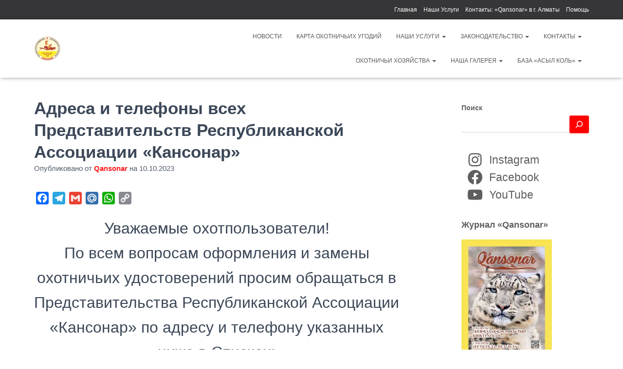

--- FILE ---
content_type: text/html; charset=UTF-8
request_url: https://almaty-kansonar.kz/contactu-predstavitelstv-qansonar/
body_size: 22059
content:
<!DOCTYPE html>
<html lang="ru-RU">
<head>
<meta charset='UTF-8'>
<meta name="viewport" content="width=device-width, initial-scale=1">
<link rel="profile" href="http://gmpg.org/xfn/11">
<meta name='robots' content='index, follow, max-image-preview:large, max-snippet:-1, max-video-preview:-1' />
<!-- This site is optimized with the Yoast SEO plugin v26.6 - https://yoast.com/wordpress/plugins/seo/ -->
<title>Адреса и телефоны всех Представительств Республиканской Ассоциации «Кансонар» | Новости</title>
<meta name="description" content="Адреса и телефоны: Представительства Республиканской Ассоциации «Кансонар»" />
<link rel="canonical" href="https://almaty-kansonar.kz/contactu-predstavitelstv-qansonar/" />
<meta property="og:locale" content="ru_RU" />
<meta property="og:type" content="article" />
<meta property="og:title" content="Адреса и телефоны всех Представительств Республиканской Ассоциации «Кансонар» | Новости" />
<meta property="og:description" content="Адреса и телефоны: Представительства Республиканской Ассоциации «Кансонар»" />
<meta property="og:url" content="https://almaty-kansonar.kz/contactu-predstavitelstv-qansonar/" />
<meta property="og:site_name" content="Охота в Казахстане" />
<meta property="article:publisher" content="https://www.facebook.com/qansonaralmaty" />
<meta property="article:published_time" content="2023-10-10T09:05:22+00:00" />
<meta property="article:modified_time" content="2023-10-13T09:24:51+00:00" />
<meta property="og:image" content="https://almaty-kansonar.kz/wp-content/uploads/2023/10/контакты-копия.png" />
<meta property="og:image:width" content="1280" />
<meta property="og:image:height" content="720" />
<meta property="og:image:type" content="image/png" />
<meta name="author" content="Qansonar" />
<meta name="twitter:label1" content="Написано автором" />
<meta name="twitter:data1" content="Qansonar" />
<script type="application/ld+json" class="yoast-schema-graph">{"@context":"https://schema.org","@graph":[{"@type":"Article","@id":"https://almaty-kansonar.kz/contactu-predstavitelstv-qansonar/#article","isPartOf":{"@id":"https://almaty-kansonar.kz/contactu-predstavitelstv-qansonar/"},"author":{"name":"Qansonar","@id":"https://almaty-kansonar.kz/#/schema/person/dd23a5a99fede9e814eb295b8ffc755e"},"headline":"Адреса и телефоны всех Представительств Республиканской Ассоциации «Кансонар»","datePublished":"2023-10-10T09:05:22+00:00","dateModified":"2023-10-13T09:24:51+00:00","mainEntityOfPage":{"@id":"https://almaty-kansonar.kz/contactu-predstavitelstv-qansonar/"},"wordCount":33,"publisher":{"@id":"https://almaty-kansonar.kz/#organization"},"image":{"@id":"https://almaty-kansonar.kz/contactu-predstavitelstv-qansonar/#primaryimage"},"thumbnailUrl":"https://almaty-kansonar.kz/wp-content/uploads/2023/10/контакты-копия.png","articleSection":["Новости"],"inLanguage":"ru-RU"},{"@type":"WebPage","@id":"https://almaty-kansonar.kz/contactu-predstavitelstv-qansonar/","url":"https://almaty-kansonar.kz/contactu-predstavitelstv-qansonar/","name":"Адреса и телефоны всех Представительств Республиканской Ассоциации «Кансонар» | Новости","isPartOf":{"@id":"https://almaty-kansonar.kz/#website"},"primaryImageOfPage":{"@id":"https://almaty-kansonar.kz/contactu-predstavitelstv-qansonar/#primaryimage"},"image":{"@id":"https://almaty-kansonar.kz/contactu-predstavitelstv-qansonar/#primaryimage"},"thumbnailUrl":"https://almaty-kansonar.kz/wp-content/uploads/2023/10/контакты-копия.png","datePublished":"2023-10-10T09:05:22+00:00","dateModified":"2023-10-13T09:24:51+00:00","description":"Адреса и телефоны: Представительства Республиканской Ассоциации «Кансонар»","breadcrumb":{"@id":"https://almaty-kansonar.kz/contactu-predstavitelstv-qansonar/#breadcrumb"},"inLanguage":"ru-RU","potentialAction":[{"@type":"ReadAction","target":["https://almaty-kansonar.kz/contactu-predstavitelstv-qansonar/"]}]},{"@type":"ImageObject","inLanguage":"ru-RU","@id":"https://almaty-kansonar.kz/contactu-predstavitelstv-qansonar/#primaryimage","url":"https://almaty-kansonar.kz/wp-content/uploads/2023/10/контакты-копия.png","contentUrl":"https://almaty-kansonar.kz/wp-content/uploads/2023/10/контакты-копия.png","width":1280,"height":720,"caption":"данные_по_областям_уд_охотника"},{"@type":"BreadcrumbList","@id":"https://almaty-kansonar.kz/contactu-predstavitelstv-qansonar/#breadcrumb","itemListElement":[{"@type":"ListItem","position":1,"name":"Главная страница","item":"https://almaty-kansonar.kz/"},{"@type":"ListItem","position":2,"name":"Новости","item":"https://almaty-kansonar.kz/category/news/"},{"@type":"ListItem","position":3,"name":"Адреса и телефоны всех Представительств Республиканской Ассоциации «Кансонар»"}]},{"@type":"WebSite","@id":"https://almaty-kansonar.kz/#website","url":"https://almaty-kansonar.kz/","name":"Охота в Казахстане","description":"Представительство Республиканской Ассоциации общественных объединений охотников и субъектов охотничьего хозяйства «КАНСОНАР»  по городу Алматы.","publisher":{"@id":"https://almaty-kansonar.kz/#organization"},"potentialAction":[{"@type":"SearchAction","target":{"@type":"EntryPoint","urlTemplate":"https://almaty-kansonar.kz/?s={search_term_string}"},"query-input":{"@type":"PropertyValueSpecification","valueRequired":true,"valueName":"search_term_string"}}],"inLanguage":"ru-RU"},{"@type":"Organization","@id":"https://almaty-kansonar.kz/#organization","name":"Охота в Казахстане | ПРАОООиСОХ «КАНСОНАР» по г. Алматы","url":"https://almaty-kansonar.kz/","logo":{"@type":"ImageObject","inLanguage":"ru-RU","@id":"https://almaty-kansonar.kz/#/schema/logo/image/","url":"https://almaty-kansonar.kz/wp-content/uploads/2021/02/2132131312-1-e1648203989174.png","contentUrl":"https://almaty-kansonar.kz/wp-content/uploads/2021/02/2132131312-1-e1648203989174.png","width":150,"height":137,"caption":"Охота в Казахстане | ПРАОООиСОХ «КАНСОНАР» по г. Алматы"},"image":{"@id":"https://almaty-kansonar.kz/#/schema/logo/image/"},"sameAs":["https://www.facebook.com/qansonaralmaty","https://www.instagram.com/qansonar.almaty/","https://www.youtube.com/channel/UC7iOtqaT8Wa-nhs_Oj_UgGQ"]},{"@type":"Person","@id":"https://almaty-kansonar.kz/#/schema/person/dd23a5a99fede9e814eb295b8ffc755e","name":"Qansonar","url":"https://almaty-kansonar.kz/author/anton/"}]}</script>
<!-- / Yoast SEO plugin. -->
<link rel='dns-prefetch' href='//static.addtoany.com' />
<link rel="alternate" type="application/rss+xml" title="Охота в Казахстане &raquo; Лента" href="https://almaty-kansonar.kz/feed/" />
<link rel="alternate" type="application/rss+xml" title="Охота в Казахстане &raquo; Лента комментариев" href="https://almaty-kansonar.kz/comments/feed/" />
<link rel="alternate" title="oEmbed (JSON)" type="application/json+oembed" href="https://almaty-kansonar.kz/wp-json/oembed/1.0/embed?url=https%3A%2F%2Falmaty-kansonar.kz%2Fcontactu-predstavitelstv-qansonar%2F" />
<link rel="alternate" title="oEmbed (XML)" type="text/xml+oembed" href="https://almaty-kansonar.kz/wp-json/oembed/1.0/embed?url=https%3A%2F%2Falmaty-kansonar.kz%2Fcontactu-predstavitelstv-qansonar%2F&#038;format=xml" />
<style id='wp-img-auto-sizes-contain-inline-css' type='text/css'>
img:is([sizes=auto i],[sizes^="auto," i]){contain-intrinsic-size:3000px 1500px}
/*# sourceURL=wp-img-auto-sizes-contain-inline-css */
</style>
<style id='wp-block-library-inline-css' type='text/css'>
:root{--wp-block-synced-color:#7a00df;--wp-block-synced-color--rgb:122,0,223;--wp-bound-block-color:var(--wp-block-synced-color);--wp-editor-canvas-background:#ddd;--wp-admin-theme-color:#007cba;--wp-admin-theme-color--rgb:0,124,186;--wp-admin-theme-color-darker-10:#006ba1;--wp-admin-theme-color-darker-10--rgb:0,107,160.5;--wp-admin-theme-color-darker-20:#005a87;--wp-admin-theme-color-darker-20--rgb:0,90,135;--wp-admin-border-width-focus:2px}@media (min-resolution:192dpi){:root{--wp-admin-border-width-focus:1.5px}}.wp-element-button{cursor:pointer}:root .has-very-light-gray-background-color{background-color:#eee}:root .has-very-dark-gray-background-color{background-color:#313131}:root .has-very-light-gray-color{color:#eee}:root .has-very-dark-gray-color{color:#313131}:root .has-vivid-green-cyan-to-vivid-cyan-blue-gradient-background{background:linear-gradient(135deg,#00d084,#0693e3)}:root .has-purple-crush-gradient-background{background:linear-gradient(135deg,#34e2e4,#4721fb 50%,#ab1dfe)}:root .has-hazy-dawn-gradient-background{background:linear-gradient(135deg,#faaca8,#dad0ec)}:root .has-subdued-olive-gradient-background{background:linear-gradient(135deg,#fafae1,#67a671)}:root .has-atomic-cream-gradient-background{background:linear-gradient(135deg,#fdd79a,#004a59)}:root .has-nightshade-gradient-background{background:linear-gradient(135deg,#330968,#31cdcf)}:root .has-midnight-gradient-background{background:linear-gradient(135deg,#020381,#2874fc)}:root{--wp--preset--font-size--normal:16px;--wp--preset--font-size--huge:42px}.has-regular-font-size{font-size:1em}.has-larger-font-size{font-size:2.625em}.has-normal-font-size{font-size:var(--wp--preset--font-size--normal)}.has-huge-font-size{font-size:var(--wp--preset--font-size--huge)}.has-text-align-center{text-align:center}.has-text-align-left{text-align:left}.has-text-align-right{text-align:right}.has-fit-text{white-space:nowrap!important}#end-resizable-editor-section{display:none}.aligncenter{clear:both}.items-justified-left{justify-content:flex-start}.items-justified-center{justify-content:center}.items-justified-right{justify-content:flex-end}.items-justified-space-between{justify-content:space-between}.screen-reader-text{border:0;clip-path:inset(50%);height:1px;margin:-1px;overflow:hidden;padding:0;position:absolute;width:1px;word-wrap:normal!important}.screen-reader-text:focus{background-color:#ddd;clip-path:none;color:#444;display:block;font-size:1em;height:auto;left:5px;line-height:normal;padding:15px 23px 14px;text-decoration:none;top:5px;width:auto;z-index:100000}html :where(.has-border-color){border-style:solid}html :where([style*=border-top-color]){border-top-style:solid}html :where([style*=border-right-color]){border-right-style:solid}html :where([style*=border-bottom-color]){border-bottom-style:solid}html :where([style*=border-left-color]){border-left-style:solid}html :where([style*=border-width]){border-style:solid}html :where([style*=border-top-width]){border-top-style:solid}html :where([style*=border-right-width]){border-right-style:solid}html :where([style*=border-bottom-width]){border-bottom-style:solid}html :where([style*=border-left-width]){border-left-style:solid}html :where(img[class*=wp-image-]){height:auto;max-width:100%}:where(figure){margin:0 0 1em}html :where(.is-position-sticky){--wp-admin--admin-bar--position-offset:var(--wp-admin--admin-bar--height,0px)}@media screen and (max-width:600px){html :where(.is-position-sticky){--wp-admin--admin-bar--position-offset:0px}}
/*# sourceURL=wp-block-library-inline-css */
</style><style id='wp-block-search-inline-css' type='text/css'>
.wp-block-search__button{margin-left:10px;word-break:normal}.wp-block-search__button.has-icon{line-height:0}.wp-block-search__button svg{height:1.25em;min-height:24px;min-width:24px;width:1.25em;fill:currentColor;vertical-align:text-bottom}:where(.wp-block-search__button){border:1px solid #ccc;padding:6px 10px}.wp-block-search__inside-wrapper{display:flex;flex:auto;flex-wrap:nowrap;max-width:100%}.wp-block-search__label{width:100%}.wp-block-search.wp-block-search__button-only .wp-block-search__button{box-sizing:border-box;display:flex;flex-shrink:0;justify-content:center;margin-left:0;max-width:100%}.wp-block-search.wp-block-search__button-only .wp-block-search__inside-wrapper{min-width:0!important;transition-property:width}.wp-block-search.wp-block-search__button-only .wp-block-search__input{flex-basis:100%;transition-duration:.3s}.wp-block-search.wp-block-search__button-only.wp-block-search__searchfield-hidden,.wp-block-search.wp-block-search__button-only.wp-block-search__searchfield-hidden .wp-block-search__inside-wrapper{overflow:hidden}.wp-block-search.wp-block-search__button-only.wp-block-search__searchfield-hidden .wp-block-search__input{border-left-width:0!important;border-right-width:0!important;flex-basis:0;flex-grow:0;margin:0;min-width:0!important;padding-left:0!important;padding-right:0!important;width:0!important}:where(.wp-block-search__input){appearance:none;border:1px solid #949494;flex-grow:1;font-family:inherit;font-size:inherit;font-style:inherit;font-weight:inherit;letter-spacing:inherit;line-height:inherit;margin-left:0;margin-right:0;min-width:3rem;padding:8px;text-decoration:unset!important;text-transform:inherit}:where(.wp-block-search__button-inside .wp-block-search__inside-wrapper){background-color:#fff;border:1px solid #949494;box-sizing:border-box;padding:4px}:where(.wp-block-search__button-inside .wp-block-search__inside-wrapper) .wp-block-search__input{border:none;border-radius:0;padding:0 4px}:where(.wp-block-search__button-inside .wp-block-search__inside-wrapper) .wp-block-search__input:focus{outline:none}:where(.wp-block-search__button-inside .wp-block-search__inside-wrapper) :where(.wp-block-search__button){padding:4px 8px}.wp-block-search.aligncenter .wp-block-search__inside-wrapper{margin:auto}.wp-block[data-align=right] .wp-block-search.wp-block-search__button-only .wp-block-search__inside-wrapper{float:right}
/*# sourceURL=https://almaty-kansonar.kz/wp-includes/blocks/search/style.min.css */
</style>
<style id='wp-block-columns-inline-css' type='text/css'>
.wp-block-columns{box-sizing:border-box;display:flex;flex-wrap:wrap!important}@media (min-width:782px){.wp-block-columns{flex-wrap:nowrap!important}}.wp-block-columns{align-items:normal!important}.wp-block-columns.are-vertically-aligned-top{align-items:flex-start}.wp-block-columns.are-vertically-aligned-center{align-items:center}.wp-block-columns.are-vertically-aligned-bottom{align-items:flex-end}@media (max-width:781px){.wp-block-columns:not(.is-not-stacked-on-mobile)>.wp-block-column{flex-basis:100%!important}}@media (min-width:782px){.wp-block-columns:not(.is-not-stacked-on-mobile)>.wp-block-column{flex-basis:0;flex-grow:1}.wp-block-columns:not(.is-not-stacked-on-mobile)>.wp-block-column[style*=flex-basis]{flex-grow:0}}.wp-block-columns.is-not-stacked-on-mobile{flex-wrap:nowrap!important}.wp-block-columns.is-not-stacked-on-mobile>.wp-block-column{flex-basis:0;flex-grow:1}.wp-block-columns.is-not-stacked-on-mobile>.wp-block-column[style*=flex-basis]{flex-grow:0}:where(.wp-block-columns){margin-bottom:1.75em}:where(.wp-block-columns.has-background){padding:1.25em 2.375em}.wp-block-column{flex-grow:1;min-width:0;overflow-wrap:break-word;word-break:break-word}.wp-block-column.is-vertically-aligned-top{align-self:flex-start}.wp-block-column.is-vertically-aligned-center{align-self:center}.wp-block-column.is-vertically-aligned-bottom{align-self:flex-end}.wp-block-column.is-vertically-aligned-stretch{align-self:stretch}.wp-block-column.is-vertically-aligned-bottom,.wp-block-column.is-vertically-aligned-center,.wp-block-column.is-vertically-aligned-top{width:100%}
/*# sourceURL=https://almaty-kansonar.kz/wp-includes/blocks/columns/style.min.css */
</style>
<style id='wp-block-embed-inline-css' type='text/css'>
.wp-block-embed.alignleft,.wp-block-embed.alignright,.wp-block[data-align=left]>[data-type="core/embed"],.wp-block[data-align=right]>[data-type="core/embed"]{max-width:360px;width:100%}.wp-block-embed.alignleft .wp-block-embed__wrapper,.wp-block-embed.alignright .wp-block-embed__wrapper,.wp-block[data-align=left]>[data-type="core/embed"] .wp-block-embed__wrapper,.wp-block[data-align=right]>[data-type="core/embed"] .wp-block-embed__wrapper{min-width:280px}.wp-block-cover .wp-block-embed{min-height:240px;min-width:320px}.wp-block-embed{overflow-wrap:break-word}.wp-block-embed :where(figcaption){margin-bottom:1em;margin-top:.5em}.wp-block-embed iframe{max-width:100%}.wp-block-embed__wrapper{position:relative}.wp-embed-responsive .wp-has-aspect-ratio .wp-block-embed__wrapper:before{content:"";display:block;padding-top:50%}.wp-embed-responsive .wp-has-aspect-ratio iframe{bottom:0;height:100%;left:0;position:absolute;right:0;top:0;width:100%}.wp-embed-responsive .wp-embed-aspect-21-9 .wp-block-embed__wrapper:before{padding-top:42.85%}.wp-embed-responsive .wp-embed-aspect-18-9 .wp-block-embed__wrapper:before{padding-top:50%}.wp-embed-responsive .wp-embed-aspect-16-9 .wp-block-embed__wrapper:before{padding-top:56.25%}.wp-embed-responsive .wp-embed-aspect-4-3 .wp-block-embed__wrapper:before{padding-top:75%}.wp-embed-responsive .wp-embed-aspect-1-1 .wp-block-embed__wrapper:before{padding-top:100%}.wp-embed-responsive .wp-embed-aspect-9-16 .wp-block-embed__wrapper:before{padding-top:177.77%}.wp-embed-responsive .wp-embed-aspect-1-2 .wp-block-embed__wrapper:before{padding-top:200%}
/*# sourceURL=https://almaty-kansonar.kz/wp-includes/blocks/embed/style.min.css */
</style>
<style id='wp-block-group-inline-css' type='text/css'>
.wp-block-group{box-sizing:border-box}:where(.wp-block-group.wp-block-group-is-layout-constrained){position:relative}
/*# sourceURL=https://almaty-kansonar.kz/wp-includes/blocks/group/style.min.css */
</style>
<style id='wp-block-social-links-inline-css' type='text/css'>
.wp-block-social-links{background:none;box-sizing:border-box;margin-left:0;padding-left:0;padding-right:0;text-indent:0}.wp-block-social-links .wp-social-link a,.wp-block-social-links .wp-social-link a:hover{border-bottom:0;box-shadow:none;text-decoration:none}.wp-block-social-links .wp-social-link svg{height:1em;width:1em}.wp-block-social-links .wp-social-link span:not(.screen-reader-text){font-size:.65em;margin-left:.5em;margin-right:.5em}.wp-block-social-links.has-small-icon-size{font-size:16px}.wp-block-social-links,.wp-block-social-links.has-normal-icon-size{font-size:24px}.wp-block-social-links.has-large-icon-size{font-size:36px}.wp-block-social-links.has-huge-icon-size{font-size:48px}.wp-block-social-links.aligncenter{display:flex;justify-content:center}.wp-block-social-links.alignright{justify-content:flex-end}.wp-block-social-link{border-radius:9999px;display:block}@media not (prefers-reduced-motion){.wp-block-social-link{transition:transform .1s ease}}.wp-block-social-link{height:auto}.wp-block-social-link a{align-items:center;display:flex;line-height:0}.wp-block-social-link:hover{transform:scale(1.1)}.wp-block-social-links .wp-block-social-link.wp-social-link{display:inline-block;margin:0;padding:0}.wp-block-social-links .wp-block-social-link.wp-social-link .wp-block-social-link-anchor,.wp-block-social-links .wp-block-social-link.wp-social-link .wp-block-social-link-anchor svg,.wp-block-social-links .wp-block-social-link.wp-social-link .wp-block-social-link-anchor:active,.wp-block-social-links .wp-block-social-link.wp-social-link .wp-block-social-link-anchor:hover,.wp-block-social-links .wp-block-social-link.wp-social-link .wp-block-social-link-anchor:visited{color:currentColor;fill:currentColor}:where(.wp-block-social-links:not(.is-style-logos-only)) .wp-social-link{background-color:#f0f0f0;color:#444}:where(.wp-block-social-links:not(.is-style-logos-only)) .wp-social-link-amazon{background-color:#f90;color:#fff}:where(.wp-block-social-links:not(.is-style-logos-only)) .wp-social-link-bandcamp{background-color:#1ea0c3;color:#fff}:where(.wp-block-social-links:not(.is-style-logos-only)) .wp-social-link-behance{background-color:#0757fe;color:#fff}:where(.wp-block-social-links:not(.is-style-logos-only)) .wp-social-link-bluesky{background-color:#0a7aff;color:#fff}:where(.wp-block-social-links:not(.is-style-logos-only)) .wp-social-link-codepen{background-color:#1e1f26;color:#fff}:where(.wp-block-social-links:not(.is-style-logos-only)) .wp-social-link-deviantart{background-color:#02e49b;color:#fff}:where(.wp-block-social-links:not(.is-style-logos-only)) .wp-social-link-discord{background-color:#5865f2;color:#fff}:where(.wp-block-social-links:not(.is-style-logos-only)) .wp-social-link-dribbble{background-color:#e94c89;color:#fff}:where(.wp-block-social-links:not(.is-style-logos-only)) .wp-social-link-dropbox{background-color:#4280ff;color:#fff}:where(.wp-block-social-links:not(.is-style-logos-only)) .wp-social-link-etsy{background-color:#f45800;color:#fff}:where(.wp-block-social-links:not(.is-style-logos-only)) .wp-social-link-facebook{background-color:#0866ff;color:#fff}:where(.wp-block-social-links:not(.is-style-logos-only)) .wp-social-link-fivehundredpx{background-color:#000;color:#fff}:where(.wp-block-social-links:not(.is-style-logos-only)) .wp-social-link-flickr{background-color:#0461dd;color:#fff}:where(.wp-block-social-links:not(.is-style-logos-only)) .wp-social-link-foursquare{background-color:#e65678;color:#fff}:where(.wp-block-social-links:not(.is-style-logos-only)) .wp-social-link-github{background-color:#24292d;color:#fff}:where(.wp-block-social-links:not(.is-style-logos-only)) .wp-social-link-goodreads{background-color:#eceadd;color:#382110}:where(.wp-block-social-links:not(.is-style-logos-only)) .wp-social-link-google{background-color:#ea4434;color:#fff}:where(.wp-block-social-links:not(.is-style-logos-only)) .wp-social-link-gravatar{background-color:#1d4fc4;color:#fff}:where(.wp-block-social-links:not(.is-style-logos-only)) .wp-social-link-instagram{background-color:#f00075;color:#fff}:where(.wp-block-social-links:not(.is-style-logos-only)) .wp-social-link-lastfm{background-color:#e21b24;color:#fff}:where(.wp-block-social-links:not(.is-style-logos-only)) .wp-social-link-linkedin{background-color:#0d66c2;color:#fff}:where(.wp-block-social-links:not(.is-style-logos-only)) .wp-social-link-mastodon{background-color:#3288d4;color:#fff}:where(.wp-block-social-links:not(.is-style-logos-only)) .wp-social-link-medium{background-color:#000;color:#fff}:where(.wp-block-social-links:not(.is-style-logos-only)) .wp-social-link-meetup{background-color:#f6405f;color:#fff}:where(.wp-block-social-links:not(.is-style-logos-only)) .wp-social-link-patreon{background-color:#000;color:#fff}:where(.wp-block-social-links:not(.is-style-logos-only)) .wp-social-link-pinterest{background-color:#e60122;color:#fff}:where(.wp-block-social-links:not(.is-style-logos-only)) .wp-social-link-pocket{background-color:#ef4155;color:#fff}:where(.wp-block-social-links:not(.is-style-logos-only)) .wp-social-link-reddit{background-color:#ff4500;color:#fff}:where(.wp-block-social-links:not(.is-style-logos-only)) .wp-social-link-skype{background-color:#0478d7;color:#fff}:where(.wp-block-social-links:not(.is-style-logos-only)) .wp-social-link-snapchat{background-color:#fefc00;color:#fff;stroke:#000}:where(.wp-block-social-links:not(.is-style-logos-only)) .wp-social-link-soundcloud{background-color:#ff5600;color:#fff}:where(.wp-block-social-links:not(.is-style-logos-only)) .wp-social-link-spotify{background-color:#1bd760;color:#fff}:where(.wp-block-social-links:not(.is-style-logos-only)) .wp-social-link-telegram{background-color:#2aabee;color:#fff}:where(.wp-block-social-links:not(.is-style-logos-only)) .wp-social-link-threads{background-color:#000;color:#fff}:where(.wp-block-social-links:not(.is-style-logos-only)) .wp-social-link-tiktok{background-color:#000;color:#fff}:where(.wp-block-social-links:not(.is-style-logos-only)) .wp-social-link-tumblr{background-color:#011835;color:#fff}:where(.wp-block-social-links:not(.is-style-logos-only)) .wp-social-link-twitch{background-color:#6440a4;color:#fff}:where(.wp-block-social-links:not(.is-style-logos-only)) .wp-social-link-twitter{background-color:#1da1f2;color:#fff}:where(.wp-block-social-links:not(.is-style-logos-only)) .wp-social-link-vimeo{background-color:#1eb7ea;color:#fff}:where(.wp-block-social-links:not(.is-style-logos-only)) .wp-social-link-vk{background-color:#4680c2;color:#fff}:where(.wp-block-social-links:not(.is-style-logos-only)) .wp-social-link-wordpress{background-color:#3499cd;color:#fff}:where(.wp-block-social-links:not(.is-style-logos-only)) .wp-social-link-whatsapp{background-color:#25d366;color:#fff}:where(.wp-block-social-links:not(.is-style-logos-only)) .wp-social-link-x{background-color:#000;color:#fff}:where(.wp-block-social-links:not(.is-style-logos-only)) .wp-social-link-yelp{background-color:#d32422;color:#fff}:where(.wp-block-social-links:not(.is-style-logos-only)) .wp-social-link-youtube{background-color:red;color:#fff}:where(.wp-block-social-links.is-style-logos-only) .wp-social-link{background:none}:where(.wp-block-social-links.is-style-logos-only) .wp-social-link svg{height:1.25em;width:1.25em}:where(.wp-block-social-links.is-style-logos-only) .wp-social-link-amazon{color:#f90}:where(.wp-block-social-links.is-style-logos-only) .wp-social-link-bandcamp{color:#1ea0c3}:where(.wp-block-social-links.is-style-logos-only) .wp-social-link-behance{color:#0757fe}:where(.wp-block-social-links.is-style-logos-only) .wp-social-link-bluesky{color:#0a7aff}:where(.wp-block-social-links.is-style-logos-only) .wp-social-link-codepen{color:#1e1f26}:where(.wp-block-social-links.is-style-logos-only) .wp-social-link-deviantart{color:#02e49b}:where(.wp-block-social-links.is-style-logos-only) .wp-social-link-discord{color:#5865f2}:where(.wp-block-social-links.is-style-logos-only) .wp-social-link-dribbble{color:#e94c89}:where(.wp-block-social-links.is-style-logos-only) .wp-social-link-dropbox{color:#4280ff}:where(.wp-block-social-links.is-style-logos-only) .wp-social-link-etsy{color:#f45800}:where(.wp-block-social-links.is-style-logos-only) .wp-social-link-facebook{color:#0866ff}:where(.wp-block-social-links.is-style-logos-only) .wp-social-link-fivehundredpx{color:#000}:where(.wp-block-social-links.is-style-logos-only) .wp-social-link-flickr{color:#0461dd}:where(.wp-block-social-links.is-style-logos-only) .wp-social-link-foursquare{color:#e65678}:where(.wp-block-social-links.is-style-logos-only) .wp-social-link-github{color:#24292d}:where(.wp-block-social-links.is-style-logos-only) .wp-social-link-goodreads{color:#382110}:where(.wp-block-social-links.is-style-logos-only) .wp-social-link-google{color:#ea4434}:where(.wp-block-social-links.is-style-logos-only) .wp-social-link-gravatar{color:#1d4fc4}:where(.wp-block-social-links.is-style-logos-only) .wp-social-link-instagram{color:#f00075}:where(.wp-block-social-links.is-style-logos-only) .wp-social-link-lastfm{color:#e21b24}:where(.wp-block-social-links.is-style-logos-only) .wp-social-link-linkedin{color:#0d66c2}:where(.wp-block-social-links.is-style-logos-only) .wp-social-link-mastodon{color:#3288d4}:where(.wp-block-social-links.is-style-logos-only) .wp-social-link-medium{color:#000}:where(.wp-block-social-links.is-style-logos-only) .wp-social-link-meetup{color:#f6405f}:where(.wp-block-social-links.is-style-logos-only) .wp-social-link-patreon{color:#000}:where(.wp-block-social-links.is-style-logos-only) .wp-social-link-pinterest{color:#e60122}:where(.wp-block-social-links.is-style-logos-only) .wp-social-link-pocket{color:#ef4155}:where(.wp-block-social-links.is-style-logos-only) .wp-social-link-reddit{color:#ff4500}:where(.wp-block-social-links.is-style-logos-only) .wp-social-link-skype{color:#0478d7}:where(.wp-block-social-links.is-style-logos-only) .wp-social-link-snapchat{color:#fff;stroke:#000}:where(.wp-block-social-links.is-style-logos-only) .wp-social-link-soundcloud{color:#ff5600}:where(.wp-block-social-links.is-style-logos-only) .wp-social-link-spotify{color:#1bd760}:where(.wp-block-social-links.is-style-logos-only) .wp-social-link-telegram{color:#2aabee}:where(.wp-block-social-links.is-style-logos-only) .wp-social-link-threads{color:#000}:where(.wp-block-social-links.is-style-logos-only) .wp-social-link-tiktok{color:#000}:where(.wp-block-social-links.is-style-logos-only) .wp-social-link-tumblr{color:#011835}:where(.wp-block-social-links.is-style-logos-only) .wp-social-link-twitch{color:#6440a4}:where(.wp-block-social-links.is-style-logos-only) .wp-social-link-twitter{color:#1da1f2}:where(.wp-block-social-links.is-style-logos-only) .wp-social-link-vimeo{color:#1eb7ea}:where(.wp-block-social-links.is-style-logos-only) .wp-social-link-vk{color:#4680c2}:where(.wp-block-social-links.is-style-logos-only) .wp-social-link-whatsapp{color:#25d366}:where(.wp-block-social-links.is-style-logos-only) .wp-social-link-wordpress{color:#3499cd}:where(.wp-block-social-links.is-style-logos-only) .wp-social-link-x{color:#000}:where(.wp-block-social-links.is-style-logos-only) .wp-social-link-yelp{color:#d32422}:where(.wp-block-social-links.is-style-logos-only) .wp-social-link-youtube{color:red}.wp-block-social-links.is-style-pill-shape .wp-social-link{width:auto}:root :where(.wp-block-social-links .wp-social-link a){padding:.25em}:root :where(.wp-block-social-links.is-style-logos-only .wp-social-link a){padding:0}:root :where(.wp-block-social-links.is-style-pill-shape .wp-social-link a){padding-left:.6666666667em;padding-right:.6666666667em}.wp-block-social-links:not(.has-icon-color):not(.has-icon-background-color) .wp-social-link-snapchat .wp-block-social-link-label{color:#000}
/*# sourceURL=https://almaty-kansonar.kz/wp-includes/blocks/social-links/style.min.css */
</style>
<style id='global-styles-inline-css' type='text/css'>
:root{--wp--preset--aspect-ratio--square: 1;--wp--preset--aspect-ratio--4-3: 4/3;--wp--preset--aspect-ratio--3-4: 3/4;--wp--preset--aspect-ratio--3-2: 3/2;--wp--preset--aspect-ratio--2-3: 2/3;--wp--preset--aspect-ratio--16-9: 16/9;--wp--preset--aspect-ratio--9-16: 9/16;--wp--preset--color--black: #000000;--wp--preset--color--cyan-bluish-gray: #abb8c3;--wp--preset--color--white: #ffffff;--wp--preset--color--pale-pink: #f78da7;--wp--preset--color--vivid-red: #cf2e2e;--wp--preset--color--luminous-vivid-orange: #ff6900;--wp--preset--color--luminous-vivid-amber: #fcb900;--wp--preset--color--light-green-cyan: #7bdcb5;--wp--preset--color--vivid-green-cyan: #00d084;--wp--preset--color--pale-cyan-blue: #8ed1fc;--wp--preset--color--vivid-cyan-blue: #0693e3;--wp--preset--color--vivid-purple: #9b51e0;--wp--preset--color--accent: #ff0000;--wp--preset--color--background-color: #ffffff;--wp--preset--color--header-gradient: #c49300;--wp--preset--gradient--vivid-cyan-blue-to-vivid-purple: linear-gradient(135deg,rgb(6,147,227) 0%,rgb(155,81,224) 100%);--wp--preset--gradient--light-green-cyan-to-vivid-green-cyan: linear-gradient(135deg,rgb(122,220,180) 0%,rgb(0,208,130) 100%);--wp--preset--gradient--luminous-vivid-amber-to-luminous-vivid-orange: linear-gradient(135deg,rgb(252,185,0) 0%,rgb(255,105,0) 100%);--wp--preset--gradient--luminous-vivid-orange-to-vivid-red: linear-gradient(135deg,rgb(255,105,0) 0%,rgb(207,46,46) 100%);--wp--preset--gradient--very-light-gray-to-cyan-bluish-gray: linear-gradient(135deg,rgb(238,238,238) 0%,rgb(169,184,195) 100%);--wp--preset--gradient--cool-to-warm-spectrum: linear-gradient(135deg,rgb(74,234,220) 0%,rgb(151,120,209) 20%,rgb(207,42,186) 40%,rgb(238,44,130) 60%,rgb(251,105,98) 80%,rgb(254,248,76) 100%);--wp--preset--gradient--blush-light-purple: linear-gradient(135deg,rgb(255,206,236) 0%,rgb(152,150,240) 100%);--wp--preset--gradient--blush-bordeaux: linear-gradient(135deg,rgb(254,205,165) 0%,rgb(254,45,45) 50%,rgb(107,0,62) 100%);--wp--preset--gradient--luminous-dusk: linear-gradient(135deg,rgb(255,203,112) 0%,rgb(199,81,192) 50%,rgb(65,88,208) 100%);--wp--preset--gradient--pale-ocean: linear-gradient(135deg,rgb(255,245,203) 0%,rgb(182,227,212) 50%,rgb(51,167,181) 100%);--wp--preset--gradient--electric-grass: linear-gradient(135deg,rgb(202,248,128) 0%,rgb(113,206,126) 100%);--wp--preset--gradient--midnight: linear-gradient(135deg,rgb(2,3,129) 0%,rgb(40,116,252) 100%);--wp--preset--font-size--small: 13px;--wp--preset--font-size--medium: 20px;--wp--preset--font-size--large: 36px;--wp--preset--font-size--x-large: 42px;--wp--preset--spacing--20: 0.44rem;--wp--preset--spacing--30: 0.67rem;--wp--preset--spacing--40: 1rem;--wp--preset--spacing--50: 1.5rem;--wp--preset--spacing--60: 2.25rem;--wp--preset--spacing--70: 3.38rem;--wp--preset--spacing--80: 5.06rem;--wp--preset--shadow--natural: 6px 6px 9px rgba(0, 0, 0, 0.2);--wp--preset--shadow--deep: 12px 12px 50px rgba(0, 0, 0, 0.4);--wp--preset--shadow--sharp: 6px 6px 0px rgba(0, 0, 0, 0.2);--wp--preset--shadow--outlined: 6px 6px 0px -3px rgb(255, 255, 255), 6px 6px rgb(0, 0, 0);--wp--preset--shadow--crisp: 6px 6px 0px rgb(0, 0, 0);}:root :where(.is-layout-flow) > :first-child{margin-block-start: 0;}:root :where(.is-layout-flow) > :last-child{margin-block-end: 0;}:root :where(.is-layout-flow) > *{margin-block-start: 24px;margin-block-end: 0;}:root :where(.is-layout-constrained) > :first-child{margin-block-start: 0;}:root :where(.is-layout-constrained) > :last-child{margin-block-end: 0;}:root :where(.is-layout-constrained) > *{margin-block-start: 24px;margin-block-end: 0;}:root :where(.is-layout-flex){gap: 24px;}:root :where(.is-layout-grid){gap: 24px;}body .is-layout-flex{display: flex;}.is-layout-flex{flex-wrap: wrap;align-items: center;}.is-layout-flex > :is(*, div){margin: 0;}body .is-layout-grid{display: grid;}.is-layout-grid > :is(*, div){margin: 0;}.has-black-color{color: var(--wp--preset--color--black) !important;}.has-cyan-bluish-gray-color{color: var(--wp--preset--color--cyan-bluish-gray) !important;}.has-white-color{color: var(--wp--preset--color--white) !important;}.has-pale-pink-color{color: var(--wp--preset--color--pale-pink) !important;}.has-vivid-red-color{color: var(--wp--preset--color--vivid-red) !important;}.has-luminous-vivid-orange-color{color: var(--wp--preset--color--luminous-vivid-orange) !important;}.has-luminous-vivid-amber-color{color: var(--wp--preset--color--luminous-vivid-amber) !important;}.has-light-green-cyan-color{color: var(--wp--preset--color--light-green-cyan) !important;}.has-vivid-green-cyan-color{color: var(--wp--preset--color--vivid-green-cyan) !important;}.has-pale-cyan-blue-color{color: var(--wp--preset--color--pale-cyan-blue) !important;}.has-vivid-cyan-blue-color{color: var(--wp--preset--color--vivid-cyan-blue) !important;}.has-vivid-purple-color{color: var(--wp--preset--color--vivid-purple) !important;}.has-accent-color{color: var(--wp--preset--color--accent) !important;}.has-background-color-color{color: var(--wp--preset--color--background-color) !important;}.has-header-gradient-color{color: var(--wp--preset--color--header-gradient) !important;}.has-black-background-color{background-color: var(--wp--preset--color--black) !important;}.has-cyan-bluish-gray-background-color{background-color: var(--wp--preset--color--cyan-bluish-gray) !important;}.has-white-background-color{background-color: var(--wp--preset--color--white) !important;}.has-pale-pink-background-color{background-color: var(--wp--preset--color--pale-pink) !important;}.has-vivid-red-background-color{background-color: var(--wp--preset--color--vivid-red) !important;}.has-luminous-vivid-orange-background-color{background-color: var(--wp--preset--color--luminous-vivid-orange) !important;}.has-luminous-vivid-amber-background-color{background-color: var(--wp--preset--color--luminous-vivid-amber) !important;}.has-light-green-cyan-background-color{background-color: var(--wp--preset--color--light-green-cyan) !important;}.has-vivid-green-cyan-background-color{background-color: var(--wp--preset--color--vivid-green-cyan) !important;}.has-pale-cyan-blue-background-color{background-color: var(--wp--preset--color--pale-cyan-blue) !important;}.has-vivid-cyan-blue-background-color{background-color: var(--wp--preset--color--vivid-cyan-blue) !important;}.has-vivid-purple-background-color{background-color: var(--wp--preset--color--vivid-purple) !important;}.has-accent-background-color{background-color: var(--wp--preset--color--accent) !important;}.has-background-color-background-color{background-color: var(--wp--preset--color--background-color) !important;}.has-header-gradient-background-color{background-color: var(--wp--preset--color--header-gradient) !important;}.has-black-border-color{border-color: var(--wp--preset--color--black) !important;}.has-cyan-bluish-gray-border-color{border-color: var(--wp--preset--color--cyan-bluish-gray) !important;}.has-white-border-color{border-color: var(--wp--preset--color--white) !important;}.has-pale-pink-border-color{border-color: var(--wp--preset--color--pale-pink) !important;}.has-vivid-red-border-color{border-color: var(--wp--preset--color--vivid-red) !important;}.has-luminous-vivid-orange-border-color{border-color: var(--wp--preset--color--luminous-vivid-orange) !important;}.has-luminous-vivid-amber-border-color{border-color: var(--wp--preset--color--luminous-vivid-amber) !important;}.has-light-green-cyan-border-color{border-color: var(--wp--preset--color--light-green-cyan) !important;}.has-vivid-green-cyan-border-color{border-color: var(--wp--preset--color--vivid-green-cyan) !important;}.has-pale-cyan-blue-border-color{border-color: var(--wp--preset--color--pale-cyan-blue) !important;}.has-vivid-cyan-blue-border-color{border-color: var(--wp--preset--color--vivid-cyan-blue) !important;}.has-vivid-purple-border-color{border-color: var(--wp--preset--color--vivid-purple) !important;}.has-accent-border-color{border-color: var(--wp--preset--color--accent) !important;}.has-background-color-border-color{border-color: var(--wp--preset--color--background-color) !important;}.has-header-gradient-border-color{border-color: var(--wp--preset--color--header-gradient) !important;}.has-vivid-cyan-blue-to-vivid-purple-gradient-background{background: var(--wp--preset--gradient--vivid-cyan-blue-to-vivid-purple) !important;}.has-light-green-cyan-to-vivid-green-cyan-gradient-background{background: var(--wp--preset--gradient--light-green-cyan-to-vivid-green-cyan) !important;}.has-luminous-vivid-amber-to-luminous-vivid-orange-gradient-background{background: var(--wp--preset--gradient--luminous-vivid-amber-to-luminous-vivid-orange) !important;}.has-luminous-vivid-orange-to-vivid-red-gradient-background{background: var(--wp--preset--gradient--luminous-vivid-orange-to-vivid-red) !important;}.has-very-light-gray-to-cyan-bluish-gray-gradient-background{background: var(--wp--preset--gradient--very-light-gray-to-cyan-bluish-gray) !important;}.has-cool-to-warm-spectrum-gradient-background{background: var(--wp--preset--gradient--cool-to-warm-spectrum) !important;}.has-blush-light-purple-gradient-background{background: var(--wp--preset--gradient--blush-light-purple) !important;}.has-blush-bordeaux-gradient-background{background: var(--wp--preset--gradient--blush-bordeaux) !important;}.has-luminous-dusk-gradient-background{background: var(--wp--preset--gradient--luminous-dusk) !important;}.has-pale-ocean-gradient-background{background: var(--wp--preset--gradient--pale-ocean) !important;}.has-electric-grass-gradient-background{background: var(--wp--preset--gradient--electric-grass) !important;}.has-midnight-gradient-background{background: var(--wp--preset--gradient--midnight) !important;}.has-small-font-size{font-size: var(--wp--preset--font-size--small) !important;}.has-medium-font-size{font-size: var(--wp--preset--font-size--medium) !important;}.has-large-font-size{font-size: var(--wp--preset--font-size--large) !important;}.has-x-large-font-size{font-size: var(--wp--preset--font-size--x-large) !important;}
/*# sourceURL=global-styles-inline-css */
</style>
<style id='core-block-supports-inline-css' type='text/css'>
.wp-container-core-social-links-is-layout-fa48ed0c{flex-wrap:nowrap;flex-direction:column;align-items:flex-start;}.wp-container-core-columns-is-layout-28f84493{flex-wrap:nowrap;}
/*# sourceURL=core-block-supports-inline-css */
</style>
<style id='classic-theme-styles-inline-css' type='text/css'>
/*! This file is auto-generated */
.wp-block-button__link{color:#fff;background-color:#32373c;border-radius:9999px;box-shadow:none;text-decoration:none;padding:calc(.667em + 2px) calc(1.333em + 2px);font-size:1.125em}.wp-block-file__button{background:#32373c;color:#fff;text-decoration:none}
/*# sourceURL=/wp-includes/css/classic-themes.min.css */
</style>
<!-- <link rel='stylesheet' id='cool-tag-cloud-css' href='https://almaty-kansonar.kz/wp-content/plugins/cool-tag-cloud/inc/cool-tag-cloud.css?ver=2.25' type='text/css' media='all' /> -->
<!-- <link rel='stylesheet' id='bootstrap-css' href='https://almaty-kansonar.kz/wp-content/themes/hestia/assets/bootstrap/css/bootstrap.min.css?ver=1.0.2' type='text/css' media='all' /> -->
<!-- <link rel='stylesheet' id='hestia-font-sizes-css' href='https://almaty-kansonar.kz/wp-content/themes/hestia/assets/css/font-sizes.min.css?ver=3.3.3' type='text/css' media='all' /> -->
<!-- <link rel='stylesheet' id='hestia_style-css' href='https://almaty-kansonar.kz/wp-content/themes/hestia/style.min.css?ver=3.3.3' type='text/css' media='all' /> -->
<link rel="stylesheet" type="text/css" href="//almaty-kansonar.kz/wp-content/cache/wpfc-minified/1qbyi040/6aqnn.css" media="all"/>
<style id='hestia_style-inline-css' type='text/css'>
.navbar .navbar-nav li a[href*="facebook.com"]{font-size:0}.navbar .navbar-nav li a[href*="facebook.com"]:before{content:"\f39e"}.navbar .navbar-nav li a[href*="facebook.com"]:hover:before{color:#3b5998}.navbar .navbar-nav li a[href*="twitter.com"]{font-size:0}.navbar .navbar-nav li a[href*="twitter.com"]:before{content:"\f099"}.navbar .navbar-nav li a[href*="twitter.com"]:hover:before{color:#000}.navbar .navbar-nav li a[href*="pinterest.com"]{font-size:0}.navbar .navbar-nav li a[href*="pinterest.com"]:before{content:"\f231"}.navbar .navbar-nav li a[href*="pinterest.com"]:hover:before{color:#cc2127}.navbar .navbar-nav li a[href*="google.com"]{font-size:0}.navbar .navbar-nav li a[href*="google.com"]:before{content:"\f1a0"}.navbar .navbar-nav li a[href*="google.com"]:hover:before{color:#dd4b39}.navbar .navbar-nav li a[href*="linkedin.com"]{font-size:0}.navbar .navbar-nav li a[href*="linkedin.com"]:before{content:"\f0e1"}.navbar .navbar-nav li a[href*="linkedin.com"]:hover:before{color:#0976b4}.navbar .navbar-nav li a[href*="dribbble.com"]{font-size:0}.navbar .navbar-nav li a[href*="dribbble.com"]:before{content:"\f17d"}.navbar .navbar-nav li a[href*="dribbble.com"]:hover:before{color:#ea4c89}.navbar .navbar-nav li a[href*="github.com"]{font-size:0}.navbar .navbar-nav li a[href*="github.com"]:before{content:"\f09b"}.navbar .navbar-nav li a[href*="github.com"]:hover:before{color:#000}.navbar .navbar-nav li a[href*="youtube.com"]{font-size:0}.navbar .navbar-nav li a[href*="youtube.com"]:before{content:"\f167"}.navbar .navbar-nav li a[href*="youtube.com"]:hover:before{color:#e52d27}.navbar .navbar-nav li a[href*="instagram.com"]{font-size:0}.navbar .navbar-nav li a[href*="instagram.com"]:before{content:"\f16d"}.navbar .navbar-nav li a[href*="instagram.com"]:hover:before{color:#125688}.navbar .navbar-nav li a[href*="reddit.com"]{font-size:0}.navbar .navbar-nav li a[href*="reddit.com"]:before{content:"\f281"}.navbar .navbar-nav li a[href*="reddit.com"]:hover:before{color:#ff4500}.navbar .navbar-nav li a[href*="tumblr.com"]{font-size:0}.navbar .navbar-nav li a[href*="tumblr.com"]:before{content:"\f173"}.navbar .navbar-nav li a[href*="tumblr.com"]:hover:before{color:#35465c}.navbar .navbar-nav li a[href*="behance.com"]{font-size:0}.navbar .navbar-nav li a[href*="behance.com"]:before{content:"\f1b4"}.navbar .navbar-nav li a[href*="behance.com"]:hover:before{color:#1769ff}.navbar .navbar-nav li a[href*="snapchat.com"]{font-size:0}.navbar .navbar-nav li a[href*="snapchat.com"]:before{content:"\f2ab"}.navbar .navbar-nav li a[href*="snapchat.com"]:hover:before{color:#fffc00}.navbar .navbar-nav li a[href*="deviantart.com"]{font-size:0}.navbar .navbar-nav li a[href*="deviantart.com"]:before{content:"\f1bd"}.navbar .navbar-nav li a[href*="deviantart.com"]:hover:before{color:#05cc47}.navbar .navbar-nav li a[href*="vimeo.com"]{font-size:0}.navbar .navbar-nav li a[href*="vimeo.com"]:before{content:"\f27d"}.navbar .navbar-nav li a[href*="vimeo.com"]:hover:before{color:#1ab7ea}.navbar .navbar-nav li a:is( [href*="://x.com"],[href*="://www.x.com"]){font-size:0}.navbar .navbar-nav li a:is( [href*="://x.com"],[href*="://www.x.com"]):before{content:"\e61b"}.navbar .navbar-nav li a:is( [href*="://x.com"],[href*="://www.x.com"]):hover:before{color:#000}
.hestia-top-bar,.hestia-top-bar .widget.widget_shopping_cart .cart_list{background-color:#363537}.hestia-top-bar .widget .label-floating input[type=search]:-webkit-autofill{-webkit-box-shadow:inset 0 0 0 9999px #363537}.hestia-top-bar,.hestia-top-bar .widget .label-floating input[type=search],.hestia-top-bar .widget.widget_search form.form-group:before,.hestia-top-bar .widget.widget_product_search form.form-group:before,.hestia-top-bar .widget.widget_shopping_cart:before{color:#fff}.hestia-top-bar .widget .label-floating input[type=search]{-webkit-text-fill-color:#fff !important}.hestia-top-bar div.widget.widget_shopping_cart:before,.hestia-top-bar .widget.widget_product_search form.form-group:before,.hestia-top-bar .widget.widget_search form.form-group:before{background-color:#fff}.hestia-top-bar a,.hestia-top-bar .top-bar-nav li a{color:#fff}.hestia-top-bar ul li a[href*="mailto:"]:before,.hestia-top-bar ul li a[href*="tel:"]:before{background-color:#fff}.hestia-top-bar a:hover,.hestia-top-bar .top-bar-nav li a:hover{color:#eee}.hestia-top-bar ul li:hover a[href*="mailto:"]:before,.hestia-top-bar ul li:hover a[href*="tel:"]:before{background-color:#eee}
footer.footer.footer-black{background:#323437}footer.footer.footer-black.footer-big{color:#fff}footer.footer.footer-black a{color:#fff}footer.footer.footer-black hr{border-color:#5e5e5e}.footer-big p,.widget,.widget code,.widget pre{color:#5e5e5e}
:root{--hestia-primary-color:#f00}a,.navbar .dropdown-menu li:hover>a,.navbar .dropdown-menu li:focus>a,.navbar .dropdown-menu li:active>a,.navbar .navbar-nav>li .dropdown-menu li:hover>a,body:not(.home) .navbar-default .navbar-nav>.active:not(.btn)>a,body:not(.home) .navbar-default .navbar-nav>.active:not(.btn)>a:hover,body:not(.home) .navbar-default .navbar-nav>.active:not(.btn)>a:focus,a:hover,.card-blog a.moretag:hover,.card-blog a.more-link:hover,.widget a:hover,.has-text-color.has-accent-color,p.has-text-color a{color:#f00}.svg-text-color{fill:#f00}.pagination span.current,.pagination span.current:focus,.pagination span.current:hover{border-color:#f00}button,button:hover,.woocommerce .track_order button[type="submit"],.woocommerce .track_order button[type="submit"]:hover,div.wpforms-container .wpforms-form button[type=submit].wpforms-submit,div.wpforms-container .wpforms-form button[type=submit].wpforms-submit:hover,input[type="button"],input[type="button"]:hover,input[type="submit"],input[type="submit"]:hover,input#searchsubmit,.pagination span.current,.pagination span.current:focus,.pagination span.current:hover,.btn.btn-primary,.btn.btn-primary:link,.btn.btn-primary:hover,.btn.btn-primary:focus,.btn.btn-primary:active,.btn.btn-primary.active,.btn.btn-primary.active:focus,.btn.btn-primary.active:hover,.btn.btn-primary:active:hover,.btn.btn-primary:active:focus,.btn.btn-primary:active:hover,.hestia-sidebar-open.btn.btn-rose,.hestia-sidebar-close.btn.btn-rose,.hestia-sidebar-open.btn.btn-rose:hover,.hestia-sidebar-close.btn.btn-rose:hover,.hestia-sidebar-open.btn.btn-rose:focus,.hestia-sidebar-close.btn.btn-rose:focus,.label.label-primary,.hestia-work .portfolio-item:nth-child(6n+1) .label,.nav-cart .nav-cart-content .widget .buttons .button,.has-accent-background-color[class*="has-background"]{background-color:#f00}@media(max-width:768px){.navbar-default .navbar-nav>li>a:hover,.navbar-default .navbar-nav>li>a:focus,.navbar .navbar-nav .dropdown .dropdown-menu li a:hover,.navbar .navbar-nav .dropdown .dropdown-menu li a:focus,.navbar button.navbar-toggle:hover,.navbar .navbar-nav li:hover>a i{color:#f00}}body:not(.woocommerce-page) button:not([class^="fl-"]):not(.hestia-scroll-to-top):not(.navbar-toggle):not(.close),body:not(.woocommerce-page) .button:not([class^="fl-"]):not(hestia-scroll-to-top):not(.navbar-toggle):not(.add_to_cart_button):not(.product_type_grouped):not(.product_type_external),div.wpforms-container .wpforms-form button[type=submit].wpforms-submit,input[type="submit"],input[type="button"],.btn.btn-primary,.widget_product_search button[type="submit"],.hestia-sidebar-open.btn.btn-rose,.hestia-sidebar-close.btn.btn-rose,.everest-forms button[type=submit].everest-forms-submit-button{-webkit-box-shadow:0 2px 2px 0 rgba(255,0,0,0.14),0 3px 1px -2px rgba(255,0,0,0.2),0 1px 5px 0 rgba(255,0,0,0.12);box-shadow:0 2px 2px 0 rgba(255,0,0,0.14),0 3px 1px -2px rgba(255,0,0,0.2),0 1px 5px 0 rgba(255,0,0,0.12)}.card .header-primary,.card .content-primary,.everest-forms button[type=submit].everest-forms-submit-button{background:#f00}body:not(.woocommerce-page) .button:not([class^="fl-"]):not(.hestia-scroll-to-top):not(.navbar-toggle):not(.add_to_cart_button):hover,body:not(.woocommerce-page) button:not([class^="fl-"]):not(.hestia-scroll-to-top):not(.navbar-toggle):not(.close):hover,div.wpforms-container .wpforms-form button[type=submit].wpforms-submit:hover,input[type="submit"]:hover,input[type="button"]:hover,input#searchsubmit:hover,.widget_product_search button[type="submit"]:hover,.pagination span.current,.btn.btn-primary:hover,.btn.btn-primary:focus,.btn.btn-primary:active,.btn.btn-primary.active,.btn.btn-primary:active:focus,.btn.btn-primary:active:hover,.hestia-sidebar-open.btn.btn-rose:hover,.hestia-sidebar-close.btn.btn-rose:hover,.pagination span.current:hover,.everest-forms button[type=submit].everest-forms-submit-button:hover,.everest-forms button[type=submit].everest-forms-submit-button:focus,.everest-forms button[type=submit].everest-forms-submit-button:active{-webkit-box-shadow:0 14px 26px -12px rgba(255,0,0,0.42),0 4px 23px 0 rgba(0,0,0,0.12),0 8px 10px -5px rgba(255,0,0,0.2);box-shadow:0 14px 26px -12px rgba(255,0,0,0.42),0 4px 23px 0 rgba(0,0,0,0.12),0 8px 10px -5px rgba(255,0,0,0.2);color:#fff}.form-group.is-focused .form-control{background-image:-webkit-gradient(linear,left top,left bottom,from(#f00),to(#f00)),-webkit-gradient(linear,left top,left bottom,from(#d2d2d2),to(#d2d2d2));background-image:-webkit-linear-gradient(linear,left top,left bottom,from(#f00),to(#f00)),-webkit-linear-gradient(linear,left top,left bottom,from(#d2d2d2),to(#d2d2d2));background-image:linear-gradient(linear,left top,left bottom,from(#f00),to(#f00)),linear-gradient(linear,left top,left bottom,from(#d2d2d2),to(#d2d2d2))}.navbar:not(.navbar-transparent) li:not(.btn):hover>a,.navbar li.on-section:not(.btn)>a,.navbar.full-screen-menu.navbar-transparent li:not(.btn):hover>a,.navbar.full-screen-menu .navbar-toggle:hover,.navbar:not(.navbar-transparent) .nav-cart:hover,.navbar:not(.navbar-transparent) .hestia-toggle-search:hover{color:#f00}.header-filter-gradient{background:linear-gradient(45deg,rgba(196,147,0,1) 0,rgb(255,175,0) 100%)}.has-text-color.has-header-gradient-color{color:#c49300}.has-header-gradient-background-color[class*="has-background"]{background-color:#c49300}.has-text-color.has-background-color-color{color:#fff}.has-background-color-background-color[class*="has-background"]{background-color:#fff}
.btn.btn-primary:not(.colored-button):not(.btn-left):not(.btn-right):not(.btn-just-icon):not(.menu-item),input[type="submit"]:not(.search-submit),body:not(.woocommerce-account) .woocommerce .button.woocommerce-Button,.woocommerce .product button.button,.woocommerce .product button.button.alt,.woocommerce .product #respond input#submit,.woocommerce-cart .blog-post .woocommerce .cart-collaterals .cart_totals .checkout-button,.woocommerce-checkout #payment #place_order,.woocommerce-account.woocommerce-page button.button,.woocommerce .track_order button[type="submit"],.nav-cart .nav-cart-content .widget .buttons .button,.woocommerce a.button.wc-backward,body.woocommerce .wccm-catalog-item a.button,body.woocommerce a.wccm-button.button,form.woocommerce-form-coupon button.button,div.wpforms-container .wpforms-form button[type=submit].wpforms-submit,div.woocommerce a.button.alt,div.woocommerce table.my_account_orders .button,.btn.colored-button,.btn.btn-left,.btn.btn-right,.btn:not(.colored-button):not(.btn-left):not(.btn-right):not(.btn-just-icon):not(.menu-item):not(.hestia-sidebar-open):not(.hestia-sidebar-close){padding-top:15px;padding-bottom:15px;padding-left:33px;padding-right:33px}
:root{--hestia-button-border-radius:3px}.btn.btn-primary:not(.colored-button):not(.btn-left):not(.btn-right):not(.btn-just-icon):not(.menu-item),input[type="submit"]:not(.search-submit),body:not(.woocommerce-account) .woocommerce .button.woocommerce-Button,.woocommerce .product button.button,.woocommerce .product button.button.alt,.woocommerce .product #respond input#submit,.woocommerce-cart .blog-post .woocommerce .cart-collaterals .cart_totals .checkout-button,.woocommerce-checkout #payment #place_order,.woocommerce-account.woocommerce-page button.button,.woocommerce .track_order button[type="submit"],.nav-cart .nav-cart-content .widget .buttons .button,.woocommerce a.button.wc-backward,body.woocommerce .wccm-catalog-item a.button,body.woocommerce a.wccm-button.button,form.woocommerce-form-coupon button.button,div.wpforms-container .wpforms-form button[type=submit].wpforms-submit,div.woocommerce a.button.alt,div.woocommerce table.my_account_orders .button,input[type="submit"].search-submit,.hestia-view-cart-wrapper .added_to_cart.wc-forward,.woocommerce-product-search button,.woocommerce-cart .actions .button,#secondary div[id^=woocommerce_price_filter] .button,.woocommerce div[id^=woocommerce_widget_cart].widget .buttons .button,.searchform input[type=submit],.searchform button,.search-form:not(.media-toolbar-primary) input[type=submit],.search-form:not(.media-toolbar-primary) button,.woocommerce-product-search input[type=submit],.btn.colored-button,.btn.btn-left,.btn.btn-right,.btn:not(.colored-button):not(.btn-left):not(.btn-right):not(.btn-just-icon):not(.menu-item):not(.hestia-sidebar-open):not(.hestia-sidebar-close){border-radius:3px}
h1,h2,h3,h4,h5,h6,.hestia-title,.hestia-title.title-in-content,p.meta-in-content,.info-title,.card-title,.page-header.header-small .hestia-title,.page-header.header-small .title,.widget h5,.hestia-title,.title,.footer-brand,.footer-big h4,.footer-big h5,.media .media-heading,.carousel h1.hestia-title,.carousel h2.title,.carousel span.sub-title,.hestia-about h1,.hestia-about h2,.hestia-about h3,.hestia-about h4,.hestia-about h5{font-family:Arial Black,Gadget,sans-serif}body,ul,.tooltip-inner{font-family:Arial,Helvetica,sans-serif}
@media(min-width:769px){.page-header.header-small .hestia-title,.page-header.header-small .title,h1.hestia-title.title-in-content,.main article.section .has-title-font-size{font-size:35px}}@media(max-width:768px){.page-header.header-small .hestia-title,.page-header.header-small .title,h1.hestia-title.title-in-content,.main article.section .has-title-font-size{font-size:26px}}@media(max-width:480px){.page-header.header-small .hestia-title,.page-header.header-small .title,h1.hestia-title.title-in-content,.main article.section .has-title-font-size{font-size:26px}}@media(min-width:769px){.single-post-wrap,.page-content-wrap,.single-post-wrap ul,.page-content-wrap ul,.single-post-wrap ol,.page-content-wrap ol,.single-post-wrap dl,.page-content-wrap dl,.single-post-wrap table,.page-content-wrap table,.page-template-template-fullwidth article,.main article.section .has-body-font-size{font-size:18px}}
@media( min-width:480px){}@media( min-width:768px){}.hestia-scroll-to-top{border-radius :50%;background-color:#999}.hestia-scroll-to-top:hover{background-color:#999}.hestia-scroll-to-top:hover svg,.hestia-scroll-to-top:hover p{color:#fff}.hestia-scroll-to-top svg,.hestia-scroll-to-top p{color:#fff}
/*# sourceURL=hestia_style-inline-css */
</style>
<!-- <link rel='stylesheet' id='addtoany-css' href='https://almaty-kansonar.kz/wp-content/plugins/add-to-any/addtoany.min.css?ver=1.16' type='text/css' media='all' /> -->
<link rel="stylesheet" type="text/css" href="//almaty-kansonar.kz/wp-content/cache/wpfc-minified/f2fjkoe2/6aqnn.css" media="all"/>
<script type="text/javascript" id="addtoany-core-js-before">
/* <![CDATA[ */
window.a2a_config=window.a2a_config||{};a2a_config.callbacks=[];a2a_config.overlays=[];a2a_config.templates={};a2a_localize = {
Share: "Отправить",
Save: "Сохранить",
Subscribe: "Подписаться",
Email: "E-mail",
Bookmark: "В закладки!",
ShowAll: "Показать все",
ShowLess: "Показать остальное",
FindServices: "Найти сервис(ы)",
FindAnyServiceToAddTo: "Найти сервис и добавить",
PoweredBy: "Работает на",
ShareViaEmail: "Поделиться по электронной почте",
SubscribeViaEmail: "Подписаться по электронной почте",
BookmarkInYourBrowser: "Добавить в закладки",
BookmarkInstructions: "Нажмите Ctrl+D или \u2318+D, чтобы добавить страницу в закладки",
AddToYourFavorites: "Добавить в Избранное",
SendFromWebOrProgram: "Отправлять с любого email-адреса или email-программы",
EmailProgram: "Почтовая программа",
More: "Подробнее&#8230;",
ThanksForSharing: "Спасибо, что поделились!",
ThanksForFollowing: "Спасибо за подписку!"
};
//# sourceURL=addtoany-core-js-before
/* ]]> */
</script>
<script type="text/javascript" defer src="https://static.addtoany.com/menu/page.js" id="addtoany-core-js"></script>
<script src='//almaty-kansonar.kz/wp-content/cache/wpfc-minified/892zqwpt/6aqnn.js' type="text/javascript"></script>
<!-- <script type="text/javascript" src="https://almaty-kansonar.kz/wp-includes/js/jquery/jquery.min.js?ver=3.7.1" id="jquery-core-js"></script> -->
<!-- <script type="text/javascript" src="https://almaty-kansonar.kz/wp-includes/js/jquery/jquery-migrate.min.js?ver=3.4.1" id="jquery-migrate-js"></script> -->
<!-- <script type="text/javascript" defer src="https://almaty-kansonar.kz/wp-content/plugins/add-to-any/addtoany.min.js?ver=1.1" id="addtoany-jquery-js"></script> -->
<!-- <script type="text/javascript" src="https://almaty-kansonar.kz/wp-content/themes/hestia/assets/js/parallax.min.js?ver=1.0.2" id="hestia-parallax-js"></script> -->
<link rel="https://api.w.org/" href="https://almaty-kansonar.kz/wp-json/" /><link rel="alternate" title="JSON" type="application/json" href="https://almaty-kansonar.kz/wp-json/wp/v2/posts/9588" /><link rel="EditURI" type="application/rsd+xml" title="RSD" href="https://almaty-kansonar.kz/xmlrpc.php?rsd" />
<meta name="generator" content="WordPress 6.9" />
<link rel='shortlink' href='https://almaty-kansonar.kz/?p=9588' />
<!-- Analytics by WP Statistics - https://wp-statistics.com -->
<style type="text/css" id="custom-background-css">
body.custom-background { background-color: #ffffff; }
</style>
<link rel="icon" href="https://almaty-kansonar.kz/wp-content/uploads/2021/02/2132131312-1-50x50.png" sizes="32x32" />
<link rel="icon" href="https://almaty-kansonar.kz/wp-content/uploads/2021/02/2132131312-1-e1648203989174.png" sizes="192x192" />
<link rel="apple-touch-icon" href="https://almaty-kansonar.kz/wp-content/uploads/2021/02/2132131312-1-e1648203989174.png" />
<meta name="msapplication-TileImage" content="https://almaty-kansonar.kz/wp-content/uploads/2021/02/2132131312-1-e1648203989174.png" />
<!-- <link rel='stylesheet' id='font-awesome-5-all-css' href='https://almaty-kansonar.kz/wp-content/themes/hestia/assets/font-awesome/css/all.min.css?ver=1.0.2' type='text/css' media='all' /> -->
<!-- <link rel='stylesheet' id='font-awesome-4-shim-css' href='https://almaty-kansonar.kz/wp-content/themes/hestia/assets/font-awesome/css/v4-shims.min.css?ver=1.0.2' type='text/css' media='all' /> -->
<link rel="stylesheet" type="text/css" href="//almaty-kansonar.kz/wp-content/cache/wpfc-minified/dfmre2nv/6akhi.css" media="all"/>
</head>
<body class="wp-singular post-template-default single single-post postid-9588 single-format-standard custom-background wp-custom-logo wp-theme-hestia blog-post header-layout-classic-blog">
<div class="wrapper post-9588 post type-post status-publish format-standard has-post-thumbnail hentry category-news classic-blog ">
<header class="header header-with-topbar">
<div style="display: none"></div><div class="hestia-top-bar">		<div class="container">
<div class="row">
<div class="pull-right col-md-12">
<div id="top-bar-navigation" class="menu-top-container"><ul id="menu-top" class="nav top-bar-nav"><li id="menu-item-9569" class="menu-item menu-item-type-custom menu-item-object-custom menu-item-home menu-item-9569"><a title="Главная" href="https://almaty-kansonar.kz">Главная</a></li>
<li id="menu-item-9568" class="menu-item menu-item-type-taxonomy menu-item-object-category menu-item-9568"><a title="Наши Услуги" href="https://almaty-kansonar.kz/category/ysl/">Наши Услуги</a></li>
<li id="menu-item-9570" class="menu-item menu-item-type-post_type menu-item-object-page menu-item-9570"><a title="Контакты: &#171;Qansonar&#187; в г. Алматы" href="https://almaty-kansonar.kz/contact-qansonara-v-almaty/">Контакты: &#171;Qansonar&#187; в г. Алматы</a></li>
<li id="menu-item-9567" class="menu-item menu-item-type-post_type menu-item-object-page menu-item-9567"><a title="Помощь" href="https://almaty-kansonar.kz/pomosh/">Помощь</a></li>
</ul></div>				</div>
</div><!-- /.row -->
</div><!-- /.container -->
</div>		<nav class="navbar navbar-default  no-slider hestia_left header-with-topbar navbar-not-transparent navbar-fixed-top">
<div class="container">
<div class="navbar-header">
<div class="title-logo-wrapper">
<a class="navbar-brand" href="https://almaty-kansonar.kz/"
title="Охота в Казахстане">
<img  src="https://almaty-kansonar.kz/wp-content/uploads/2021/02/cropped-2132131312-1-e1648203989174.png" alt="Qansonar Almaty" width="150" height="137"></a>
</div>
<div class="navbar-toggle-wrapper">
<button type="button" class="navbar-toggle" data-toggle="collapse" data-target="#main-navigation">
<span class="icon-bar"></span><span class="icon-bar"></span><span class="icon-bar"></span>				<span class="sr-only">Переключить навигацию</span>
</button>
</div>
</div>
<div id="main-navigation" class="collapse navbar-collapse"><ul id="menu-%d0%be%d1%81%d0%bd%d0%be%d0%b2%d0%bd%d0%be%d0%b5-%d0%bc%d0%b5%d0%bd%d1%8e" class="nav navbar-nav"><li id="menu-item-7582" class="menu-item menu-item-type-taxonomy menu-item-object-category current-post-ancestor current-menu-parent current-post-parent menu-item-7582"><a title="Новости" href="https://almaty-kansonar.kz/category/news/">Новости</a></li>
<li id="menu-item-9534" class="menu-item menu-item-type-custom menu-item-object-custom menu-item-9534"><a title="Карта охотничьих угодий" href="https://map.almaty-kansonar.kz/">Карта охотничьих угодий</a></li>
<li id="menu-item-9089" class="menu-item menu-item-type-custom menu-item-object-custom menu-item-has-children menu-item-9089 dropdown"><a title="Наши Услуги" href="#" class="dropdown-toggle">Наши Услуги <span class="caret-wrap"><span class="caret"><svg aria-hidden="true" focusable="false" data-prefix="fas" data-icon="chevron-down" class="svg-inline--fa fa-chevron-down fa-w-14" role="img" xmlns="http://www.w3.org/2000/svg" viewBox="0 0 448 512"><path d="M207.029 381.476L12.686 187.132c-9.373-9.373-9.373-24.569 0-33.941l22.667-22.667c9.357-9.357 24.522-9.375 33.901-.04L224 284.505l154.745-154.021c9.379-9.335 24.544-9.317 33.901.04l22.667 22.667c9.373 9.373 9.373 24.569 0 33.941L240.971 381.476c-9.373 9.372-24.569 9.372-33.942 0z"></path></svg></span></span></a>
<ul role="menu" class="dropdown-menu">
<li id="menu-item-9090" class="menu-item menu-item-type-taxonomy menu-item-object-category menu-item-9090"><a title="Услуги Qansonar" href="https://almaty-kansonar.kz/category/ysl/">Услуги Qansonar</a><span class="hestia-mm-description">В данном разделе сможете ознакомиться с нашими услугами от Qansonar Almaty. Получение УДВ Охотника, обмен УДВ Охотника, Регистрация Ножа, Собак, Птиц.</span></li>
<li id="menu-item-7203" class="menu-item menu-item-type-post_type menu-item-object-post menu-item-has-children menu-item-7203 dropdown dropdown-submenu"><a title="Прейскурант цен на “Удостоверение охотника”" href="https://almaty-kansonar.kz/prejskurant-cen/" class="dropdown-toggle">Прейскурант цен на “Удостоверение охотника” <span class="caret-wrap"><span class="caret"><svg aria-hidden="true" focusable="false" data-prefix="fas" data-icon="chevron-down" class="svg-inline--fa fa-chevron-down fa-w-14" role="img" xmlns="http://www.w3.org/2000/svg" viewBox="0 0 448 512"><path d="M207.029 381.476L12.686 187.132c-9.373-9.373-9.373-24.569 0-33.941l22.667-22.667c9.357-9.357 24.522-9.375 33.901-.04L224 284.505l154.745-154.021c9.379-9.335 24.544-9.317 33.901.04l22.667 22.667c9.373 9.373 9.373 24.569 0 33.941L240.971 381.476c-9.373 9.372-24.569 9.372-33.942 0z"></path></svg></span></span></a>
<ul role="menu" class="dropdown-menu">
<li id="menu-item-8494" class="menu-item menu-item-type-post_type menu-item-object-post menu-item-8494"><a title="Реквизиты для оплаты гос. пошлины" href="https://almaty-kansonar.kz/rekvizity-dlya-oplaty-gosudarstvennoj-poshliny/">Реквизиты для оплаты гос. пошлины</a></li>
</ul>
</li>
<li id="menu-item-7277" class="menu-item menu-item-type-post_type menu-item-object-post menu-item-7277"><a title="Получение Удостоверения Охотника" href="https://almaty-kansonar.kz/poluchenie-udostoverenija-ohotnika/">Получение Удостоверения Охотника</a></li>
<li id="menu-item-9549" class="menu-item menu-item-type-post_type menu-item-object-post menu-item-9549"><a title="Обмен Удостоверения Охотника" href="https://almaty-kansonar.kz/obmen-udostoverenija-ohotnika/">Обмен Удостоверения Охотника</a></li>
<li id="menu-item-8491" class="menu-item menu-item-type-post_type menu-item-object-post menu-item-8491"><a title="Регистрация ловчих птиц" href="https://almaty-kansonar.kz/registraciya-lovchix-ptic/">Регистрация ловчих птиц</a></li>
<li id="menu-item-7173" class="menu-item menu-item-type-post_type menu-item-object-post menu-item-7173"><a title="Регистрация охотничьей собаки в Удостоверении охотника" href="https://almaty-kansonar.kz/registraciya-oxotnichej-sobaki-v-udostoverenii-oxotnika/">Регистрация охотничьей собаки в Удостоверении охотника</a></li>
<li id="menu-item-7172" class="menu-item menu-item-type-post_type menu-item-object-post menu-item-7172"><a title="Регистрация ножа в Удостоверении охотника" href="https://almaty-kansonar.kz/registraciya-nozha-v-udostoverenii-oxotnika/">Регистрация ножа в Удостоверении охотника</a></li>
</ul>
</li>
<li id="menu-item-9077" class="menu-item menu-item-type-custom menu-item-object-custom menu-item-has-children menu-item-9077 dropdown"><a title="Законодательство" href="#" class="dropdown-toggle">Законодательство <span class="caret-wrap"><span class="caret"><svg aria-hidden="true" focusable="false" data-prefix="fas" data-icon="chevron-down" class="svg-inline--fa fa-chevron-down fa-w-14" role="img" xmlns="http://www.w3.org/2000/svg" viewBox="0 0 448 512"><path d="M207.029 381.476L12.686 187.132c-9.373-9.373-9.373-24.569 0-33.941l22.667-22.667c9.357-9.357 24.522-9.375 33.901-.04L224 284.505l154.745-154.021c9.379-9.335 24.544-9.317 33.901.04l22.667 22.667c9.373 9.373 9.373 24.569 0 33.941L240.971 381.476c-9.373 9.372-24.569 9.372-33.942 0z"></path></svg></span></span></a>
<ul role="menu" class="dropdown-menu">
<li id="menu-item-9076" class="menu-item menu-item-type-taxonomy menu-item-object-category menu-item-9076"><a title="Нормативно правовая база" href="https://almaty-kansonar.kz/category/laws_base/">Нормативно правовая база</a><span class="hestia-mm-description">В данном разделе сможете найти нормативно правовые документы для Охоты, Туризма и Рыбалки от Qansonar Almaty.</span></li>
<li id="menu-item-8490" class="menu-item menu-item-type-post_type menu-item-object-post menu-item-8490"><a title="Сроки проведения охоты" href="https://almaty-kansonar.kz/sroki-provedenija-ohoty-v-kazahstane/">Сроки проведения охоты</a></li>
<li id="menu-item-8492" class="menu-item menu-item-type-post_type menu-item-object-post menu-item-8492"><a title="Охотминимум на Казахском языке" href="https://almaty-kansonar.kz/oxotminimum-na-kazahskom/">Охотминимум на Казахском языке</a></li>
<li id="menu-item-8493" class="menu-item menu-item-type-post_type menu-item-object-post menu-item-8493"><a title="Охотминимум на Русском языке" href="https://almaty-kansonar.kz/oxotminimum-na-russkom/">Охотминимум на Русском языке</a></li>
<li id="menu-item-8495" class="menu-item menu-item-type-post_type menu-item-object-post menu-item-8495"><a title="Правила проведения охотничьего минимума" href="https://almaty-kansonar.kz/pravila-provedeniya-oxotnichego-minimuma/">Правила проведения охотничьего минимума</a></li>
</ul>
</li>
<li id="menu-item-8346" class="menu-item menu-item-type-custom menu-item-object-custom current-menu-ancestor current-menu-parent menu-item-has-children menu-item-8346 dropdown"><a title="Контакты" href="#" class="dropdown-toggle">Контакты <span class="caret-wrap"><span class="caret"><svg aria-hidden="true" focusable="false" data-prefix="fas" data-icon="chevron-down" class="svg-inline--fa fa-chevron-down fa-w-14" role="img" xmlns="http://www.w3.org/2000/svg" viewBox="0 0 448 512"><path d="M207.029 381.476L12.686 187.132c-9.373-9.373-9.373-24.569 0-33.941l22.667-22.667c9.357-9.357 24.522-9.375 33.901-.04L224 284.505l154.745-154.021c9.379-9.335 24.544-9.317 33.901.04l22.667 22.667c9.373 9.373 9.373 24.569 0 33.941L240.971 381.476c-9.373 9.372-24.569 9.372-33.942 0z"></path></svg></span></span></a>
<ul role="menu" class="dropdown-menu">
<li id="menu-item-9091" class="menu-item menu-item-type-post_type menu-item-object-page menu-item-9091"><a title="Контакты: “Qansonar” в г. Алматы" href="https://almaty-kansonar.kz/contact-qansonara-v-almaty/">Контакты: “Qansonar” в  г. Алматы</a></li>
<li id="menu-item-9292" class="menu-item menu-item-type-post_type menu-item-object-page menu-item-9292"><a title="Головной офис “Qansonar” в г. Астана" href="https://almaty-kansonar.kz/contact-qansonar-v-astana/">Головной офис “Qansonar” в г. Астана</a></li>
<li id="menu-item-9595" class="menu-item menu-item-type-post_type menu-item-object-post current-menu-item menu-item-9595 active"><a title="Адреса и телефоны всех Представительств Республиканской Ассоциации «Кансонар»" href="https://almaty-kansonar.kz/contactu-predstavitelstv-qansonar/">Адреса и телефоны всех Представительств Республиканской Ассоциации «Кансонар»</a></li>
</ul>
</li>
<li id="menu-item-6197" class="menu-item menu-item-type-taxonomy menu-item-object-category menu-item-has-children menu-item-6197 dropdown"><a title="Охотничьи Хозяйства" href="https://almaty-kansonar.kz/category/oxotnichi-xozyajstva/" class="dropdown-toggle">Охотничьи Хозяйства <span class="caret-wrap"><span class="caret"><svg aria-hidden="true" focusable="false" data-prefix="fas" data-icon="chevron-down" class="svg-inline--fa fa-chevron-down fa-w-14" role="img" xmlns="http://www.w3.org/2000/svg" viewBox="0 0 448 512"><path d="M207.029 381.476L12.686 187.132c-9.373-9.373-9.373-24.569 0-33.941l22.667-22.667c9.357-9.357 24.522-9.375 33.901-.04L224 284.505l154.745-154.021c9.379-9.335 24.544-9.317 33.901.04l22.667 22.667c9.373 9.373 9.373 24.569 0 33.941L240.971 381.476c-9.373 9.372-24.569 9.372-33.942 0z"></path></svg></span></span></a>
<ul role="menu" class="dropdown-menu">
<li id="menu-item-6198" class="menu-item menu-item-type-taxonomy menu-item-object-category menu-item-6198"><a title="Животный мир" href="https://almaty-kansonar.kz/category/zhivotnui-mir-kz/">Животный мир</a></li>
</ul>
</li>
<li id="menu-item-8349" class="menu-item menu-item-type-custom menu-item-object-custom menu-item-has-children menu-item-8349 dropdown"><a title="Наша Галерея" href="#" class="dropdown-toggle">Наша Галерея <span class="caret-wrap"><span class="caret"><svg aria-hidden="true" focusable="false" data-prefix="fas" data-icon="chevron-down" class="svg-inline--fa fa-chevron-down fa-w-14" role="img" xmlns="http://www.w3.org/2000/svg" viewBox="0 0 448 512"><path d="M207.029 381.476L12.686 187.132c-9.373-9.373-9.373-24.569 0-33.941l22.667-22.667c9.357-9.357 24.522-9.375 33.901-.04L224 284.505l154.745-154.021c9.379-9.335 24.544-9.317 33.901.04l22.667 22.667c9.373 9.373 9.373 24.569 0 33.941L240.971 381.476c-9.373 9.372-24.569 9.372-33.942 0z"></path></svg></span></span></a>
<ul role="menu" class="dropdown-menu">
<li id="menu-item-7029" class="menu-item menu-item-type-taxonomy menu-item-object-category menu-item-7029"><a title="Видео" href="https://almaty-kansonar.kz/category/video/">Видео</a></li>
<li id="menu-item-9209" class="menu-item menu-item-type-custom menu-item-object-custom menu-item-9209"><a title="Достижение охотников" href="https://almaty-kansonar.kz/category/dostizheniya-nashix-oxotnikov/">Достижение охотников</a></li>
<li id="menu-item-8127" class="menu-item menu-item-type-taxonomy menu-item-object-category menu-item-8127"><a title="Парода &#171;Казахская Тазы&#187;" href="https://almaty-kansonar.kz/category/tazy/">Парода &#171;Казахская Тазы&#187;</a><span class="hestia-mm-description">В данном разделе вы сможете ознакомиться с породой собак Казахская Тазы от Qanasonar Almaty.</span></li>
</ul>
</li>
<li id="menu-item-8355" class="menu-item menu-item-type-custom menu-item-object-custom menu-item-has-children menu-item-8355 dropdown"><a title="База &#171;Асыл Коль&#187;" href="#" class="dropdown-toggle">База &#171;Асыл Коль&#187; <span class="caret-wrap"><span class="caret"><svg aria-hidden="true" focusable="false" data-prefix="fas" data-icon="chevron-down" class="svg-inline--fa fa-chevron-down fa-w-14" role="img" xmlns="http://www.w3.org/2000/svg" viewBox="0 0 448 512"><path d="M207.029 381.476L12.686 187.132c-9.373-9.373-9.373-24.569 0-33.941l22.667-22.667c9.357-9.357 24.522-9.375 33.901-.04L224 284.505l154.745-154.021c9.379-9.335 24.544-9.317 33.901.04l22.667 22.667c9.373 9.373 9.373 24.569 0 33.941L240.971 381.476c-9.373 9.372-24.569 9.372-33.942 0z"></path></svg></span></span></a>
<ul role="menu" class="dropdown-menu">
<li id="menu-item-9003" class="menu-item menu-item-type-post_type menu-item-object-page menu-item-9003"><a title="Контакты: Базы “Асыл Коль”" href="https://almaty-kansonar.kz/baza-asyl-kol/">Контакты: Базы “Асыл Коль”</a></li>
<li id="menu-item-7954" class="menu-item menu-item-type-post_type menu-item-object-page menu-item-7954"><a title="Достижения гостей Базы &#171;Асыл Коль&#187;" href="https://almaty-kansonar.kz/foto-video-baza-ask-kol/">Достижения гостей Базы &#171;Асыл Коль&#187;</a></li>
</ul>
</li>
</ul></div>			</div>
</nav>
</header>
<div class="main ">
<div class="blog-post blog-post-wrapper">
<div class="container">
<article id="post-9588" class="section section-text">
<div class="row">
<div class="col-md-8 single-post-container" data-layout="sidebar-right">
<div class="single-post-wrap entry-content">	<div class="row"><div class="col-md-12"><h1 class="hestia-title title-in-content entry-title">Адреса и телефоны всех Представительств Республиканской Ассоциации «Кансонар»</h1><p class="author meta-in-content">Опубликовано от <a href="https://almaty-kansonar.kz/author/anton/" class="vcard author"><strong class="fn">Qansonar</strong></a> на <time class="entry-date published" datetime="2023-10-10T15:05:22+05:00" content="2023-10-10">10.10.2023</time><time class="updated hestia-hidden" datetime="2023-10-13T15:24:51+05:00">10.10.2023</time></p></div></div><div class="addtoany_share_save_container addtoany_content addtoany_content_top"><div class="a2a_kit a2a_kit_size_26 addtoany_list" data-a2a-url="https://almaty-kansonar.kz/contactu-predstavitelstv-qansonar/" data-a2a-title="Адреса и телефоны всех Представительств Республиканской Ассоциации «Кансонар»"><a class="a2a_button_facebook" href="https://www.addtoany.com/add_to/facebook?linkurl=https%3A%2F%2Falmaty-kansonar.kz%2Fcontactu-predstavitelstv-qansonar%2F&amp;linkname=%D0%90%D0%B4%D1%80%D0%B5%D1%81%D0%B0%20%D0%B8%20%D1%82%D0%B5%D0%BB%D0%B5%D1%84%D0%BE%D0%BD%D1%8B%20%D0%B2%D1%81%D0%B5%D1%85%20%D0%9F%D1%80%D0%B5%D0%B4%D1%81%D1%82%D0%B0%D0%B2%D0%B8%D1%82%D0%B5%D0%BB%D1%8C%D1%81%D1%82%D0%B2%20%D0%A0%D0%B5%D1%81%D0%BF%D1%83%D0%B1%D0%BB%D0%B8%D0%BA%D0%B0%D0%BD%D1%81%D0%BA%D0%BE%D0%B9%20%D0%90%D1%81%D1%81%D0%BE%D1%86%D0%B8%D0%B0%D1%86%D0%B8%D0%B8%20%C2%AB%D0%9A%D0%B0%D0%BD%D1%81%D0%BE%D0%BD%D0%B0%D1%80%C2%BB" title="Facebook" rel="nofollow noopener" target="_blank"></a><a class="a2a_button_telegram" href="https://www.addtoany.com/add_to/telegram?linkurl=https%3A%2F%2Falmaty-kansonar.kz%2Fcontactu-predstavitelstv-qansonar%2F&amp;linkname=%D0%90%D0%B4%D1%80%D0%B5%D1%81%D0%B0%20%D0%B8%20%D1%82%D0%B5%D0%BB%D0%B5%D1%84%D0%BE%D0%BD%D1%8B%20%D0%B2%D1%81%D0%B5%D1%85%20%D0%9F%D1%80%D0%B5%D0%B4%D1%81%D1%82%D0%B0%D0%B2%D0%B8%D1%82%D0%B5%D0%BB%D1%8C%D1%81%D1%82%D0%B2%20%D0%A0%D0%B5%D1%81%D0%BF%D1%83%D0%B1%D0%BB%D0%B8%D0%BA%D0%B0%D0%BD%D1%81%D0%BA%D0%BE%D0%B9%20%D0%90%D1%81%D1%81%D0%BE%D1%86%D0%B8%D0%B0%D1%86%D0%B8%D0%B8%20%C2%AB%D0%9A%D0%B0%D0%BD%D1%81%D0%BE%D0%BD%D0%B0%D1%80%C2%BB" title="Telegram" rel="nofollow noopener" target="_blank"></a><a class="a2a_button_google_gmail" href="https://www.addtoany.com/add_to/google_gmail?linkurl=https%3A%2F%2Falmaty-kansonar.kz%2Fcontactu-predstavitelstv-qansonar%2F&amp;linkname=%D0%90%D0%B4%D1%80%D0%B5%D1%81%D0%B0%20%D0%B8%20%D1%82%D0%B5%D0%BB%D0%B5%D1%84%D0%BE%D0%BD%D1%8B%20%D0%B2%D1%81%D0%B5%D1%85%20%D0%9F%D1%80%D0%B5%D0%B4%D1%81%D1%82%D0%B0%D0%B2%D0%B8%D1%82%D0%B5%D0%BB%D1%8C%D1%81%D1%82%D0%B2%20%D0%A0%D0%B5%D1%81%D0%BF%D1%83%D0%B1%D0%BB%D0%B8%D0%BA%D0%B0%D0%BD%D1%81%D0%BA%D0%BE%D0%B9%20%D0%90%D1%81%D1%81%D0%BE%D1%86%D0%B8%D0%B0%D1%86%D0%B8%D0%B8%20%C2%AB%D0%9A%D0%B0%D0%BD%D1%81%D0%BE%D0%BD%D0%B0%D1%80%C2%BB" title="Gmail" rel="nofollow noopener" target="_blank"></a><a class="a2a_button_mail_ru" href="https://www.addtoany.com/add_to/mail_ru?linkurl=https%3A%2F%2Falmaty-kansonar.kz%2Fcontactu-predstavitelstv-qansonar%2F&amp;linkname=%D0%90%D0%B4%D1%80%D0%B5%D1%81%D0%B0%20%D0%B8%20%D1%82%D0%B5%D0%BB%D0%B5%D1%84%D0%BE%D0%BD%D1%8B%20%D0%B2%D1%81%D0%B5%D1%85%20%D0%9F%D1%80%D0%B5%D0%B4%D1%81%D1%82%D0%B0%D0%B2%D0%B8%D1%82%D0%B5%D0%BB%D1%8C%D1%81%D1%82%D0%B2%20%D0%A0%D0%B5%D1%81%D0%BF%D1%83%D0%B1%D0%BB%D0%B8%D0%BA%D0%B0%D0%BD%D1%81%D0%BA%D0%BE%D0%B9%20%D0%90%D1%81%D1%81%D0%BE%D1%86%D0%B8%D0%B0%D1%86%D0%B8%D0%B8%20%C2%AB%D0%9A%D0%B0%D0%BD%D1%81%D0%BE%D0%BD%D0%B0%D1%80%C2%BB" title="Mail.Ru" rel="nofollow noopener" target="_blank"></a><a class="a2a_button_whatsapp" href="https://www.addtoany.com/add_to/whatsapp?linkurl=https%3A%2F%2Falmaty-kansonar.kz%2Fcontactu-predstavitelstv-qansonar%2F&amp;linkname=%D0%90%D0%B4%D1%80%D0%B5%D1%81%D0%B0%20%D0%B8%20%D1%82%D0%B5%D0%BB%D0%B5%D1%84%D0%BE%D0%BD%D1%8B%20%D0%B2%D1%81%D0%B5%D1%85%20%D0%9F%D1%80%D0%B5%D0%B4%D1%81%D1%82%D0%B0%D0%B2%D0%B8%D1%82%D0%B5%D0%BB%D1%8C%D1%81%D1%82%D0%B2%20%D0%A0%D0%B5%D1%81%D0%BF%D1%83%D0%B1%D0%BB%D0%B8%D0%BA%D0%B0%D0%BD%D1%81%D0%BA%D0%BE%D0%B9%20%D0%90%D1%81%D1%81%D0%BE%D1%86%D0%B8%D0%B0%D1%86%D0%B8%D0%B8%20%C2%AB%D0%9A%D0%B0%D0%BD%D1%81%D0%BE%D0%BD%D0%B0%D1%80%C2%BB" title="WhatsApp" rel="nofollow noopener" target="_blank"></a><a class="a2a_button_copy_link" href="https://www.addtoany.com/add_to/copy_link?linkurl=https%3A%2F%2Falmaty-kansonar.kz%2Fcontactu-predstavitelstv-qansonar%2F&amp;linkname=%D0%90%D0%B4%D1%80%D0%B5%D1%81%D0%B0%20%D0%B8%20%D1%82%D0%B5%D0%BB%D0%B5%D1%84%D0%BE%D0%BD%D1%8B%20%D0%B2%D1%81%D0%B5%D1%85%20%D0%9F%D1%80%D0%B5%D0%B4%D1%81%D1%82%D0%B0%D0%B2%D0%B8%D1%82%D0%B5%D0%BB%D1%8C%D1%81%D1%82%D0%B2%20%D0%A0%D0%B5%D1%81%D0%BF%D1%83%D0%B1%D0%BB%D0%B8%D0%BA%D0%B0%D0%BD%D1%81%D0%BA%D0%BE%D0%B9%20%D0%90%D1%81%D1%81%D0%BE%D1%86%D0%B8%D0%B0%D1%86%D0%B8%D0%B8%20%C2%AB%D0%9A%D0%B0%D0%BD%D1%81%D0%BE%D0%BD%D0%B0%D1%80%C2%BB" title="Copy Link" rel="nofollow noopener" target="_blank"></a></div></div><h3 class="itemTitle" style="text-align: center;">Уважаемые охотпользователи!<br />
По всем вопросам оформления и замены охотничьих удостоверений просим обращаться в Представительства Республиканской Ассоциации «Кансонар» по адресу и телефону указанных ниже в Списках:</h3>
<p><a href="https://almaty-kansonar.kz/contactu-predstavitelstva-qansonar/%d0%b4%d0%b0%d0%bd%d0%bd%d1%8b%d0%b5_%d0%bf%d0%be_%d0%be%d0%b1%d0%bb%d0%b0%d1%81%d1%82%d1%8f%d0%bc_%d1%83%d0%b4_%d0%be%d1%85%d0%be%d1%82%d0%bd%d0%b8%d0%ba%d0%b0_page-0001/" rel="attachment noopener wp-att-9589" target="_blank"><img fetchpriority="high" decoding="async" src="https://almaty-kansonar.kz/wp-content/uploads/2023/10/данные_по_областям_уд_охотника_page-0001-e1697188099109.jpg" alt="" width="1755" height="933" class="aligncenter wp-image-9589 size-full" srcset="https://almaty-kansonar.kz/wp-content/uploads/2023/10/данные_по_областям_уд_охотника_page-0001-e1697188099109.jpg 1755w, https://almaty-kansonar.kz/wp-content/uploads/2023/10/данные_по_областям_уд_охотника_page-0001-e1697188099109-150x80.jpg 150w, https://almaty-kansonar.kz/wp-content/uploads/2023/10/данные_по_областям_уд_охотника_page-0001-e1697188099109-350x186.jpg 350w, https://almaty-kansonar.kz/wp-content/uploads/2023/10/данные_по_областям_уд_охотника_page-0001-e1697188099109-768x408.jpg 768w, https://almaty-kansonar.kz/wp-content/uploads/2023/10/данные_по_областям_уд_охотника_page-0001-e1697188099109-1536x817.jpg 1536w" sizes="(max-width: 1755px) 100vw, 1755px" /></a> <a href="https://almaty-kansonar.kz/contactu-predstavitelstva-qansonar/%d0%b4%d0%b0%d0%bd%d0%bd%d1%8b%d0%b5_%d0%bf%d0%be_%d0%be%d0%b1%d0%bb%d0%b0%d1%81%d1%82%d1%8f%d0%bc_%d1%83%d0%b4_%d0%be%d1%85%d0%be%d1%82%d0%bd%d0%b8%d0%ba%d0%b0_page-0002/" rel="attachment wp-att-9590"><img decoding="async" src="https://almaty-kansonar.kz/wp-content/uploads/2023/10/данные_по_областям_уд_охотника_page-0002-e1697188120838.jpg" alt="" width="1755" height="412" class="aligncenter wp-image-9590 size-full" srcset="https://almaty-kansonar.kz/wp-content/uploads/2023/10/данные_по_областям_уд_охотника_page-0002-e1697188120838.jpg 1755w, https://almaty-kansonar.kz/wp-content/uploads/2023/10/данные_по_областям_уд_охотника_page-0002-e1697188120838-150x35.jpg 150w, https://almaty-kansonar.kz/wp-content/uploads/2023/10/данные_по_областям_уд_охотника_page-0002-e1697188120838-350x82.jpg 350w, https://almaty-kansonar.kz/wp-content/uploads/2023/10/данные_по_областям_уд_охотника_page-0002-e1697188120838-768x180.jpg 768w, https://almaty-kansonar.kz/wp-content/uploads/2023/10/данные_по_областям_уд_охотника_page-0002-e1697188120838-1536x361.jpg 1536w" sizes="(max-width: 1755px) 100vw, 1755px" /></a></p>
</div>
<div class="section section-blog-info">
<div class="row">
<div class="col-md-6">
<div class="entry-categories">Рубрики:								<span class="label label-primary"><a href="https://almaty-kansonar.kz/category/news/">Новости</a></span>							</div>
</div>
</div>
<hr>
</div>
</div>	<div class="col-md-3 blog-sidebar-wrapper col-md-offset-1">
<aside id="secondary" class="blog-sidebar" role="complementary">
<div id="block-21" class="widget widget_block widget_search"><form role="search" method="get" action="https://almaty-kansonar.kz/" class="wp-block-search__button-outside wp-block-search__icon-button aligncenter wp-block-search"    ><label class="wp-block-search__label" for="wp-block-search__input-1" >Поиск</label><div class="wp-block-search__inside-wrapper"  style="width: 100%"><input class="wp-block-search__input" id="wp-block-search__input-1" placeholder="" value="" type="search" name="s" required /><button aria-label="Поиск" class="wp-block-search__button has-icon wp-element-button" type="submit" ><svg class="search-icon" viewBox="0 0 24 24" width="24" height="24">
<path d="M13 5c-3.3 0-6 2.7-6 6 0 1.4.5 2.7 1.3 3.7l-3.8 3.8 1.1 1.1 3.8-3.8c1 .8 2.3 1.3 3.7 1.3 3.3 0 6-2.7 6-6S16.3 5 13 5zm0 10.5c-2.5 0-4.5-2-4.5-4.5s2-4.5 4.5-4.5 4.5 2 4.5 4.5-2 4.5-4.5 4.5z"></path>
</svg></button></div></form></div><div id="block-23" class="widget widget_block">
<div class="wp-block-group"><div class="wp-block-group__inner-container is-layout-flow wp-block-group-is-layout-flow">
<ul class="wp-block-social-links aligncenter has-large-icon-size has-visible-labels is-style-logos-only is-vertical is-content-justification-left is-nowrap is-layout-flex wp-container-core-social-links-is-layout-fa48ed0c wp-block-social-links-is-layout-flex"><li class="wp-social-link wp-social-link-instagram  wp-block-social-link"><a rel="noopener nofollow" target="_blank" href="https://www.instagram.com/qansonar.almaty/" class="wp-block-social-link-anchor"><svg width="24" height="24" viewBox="0 0 24 24" version="1.1" xmlns="http://www.w3.org/2000/svg" aria-hidden="true" focusable="false"><path d="M12,4.622c2.403,0,2.688,0.009,3.637,0.052c0.877,0.04,1.354,0.187,1.671,0.31c0.42,0.163,0.72,0.358,1.035,0.673 c0.315,0.315,0.51,0.615,0.673,1.035c0.123,0.317,0.27,0.794,0.31,1.671c0.043,0.949,0.052,1.234,0.052,3.637 s-0.009,2.688-0.052,3.637c-0.04,0.877-0.187,1.354-0.31,1.671c-0.163,0.42-0.358,0.72-0.673,1.035 c-0.315,0.315-0.615,0.51-1.035,0.673c-0.317,0.123-0.794,0.27-1.671,0.31c-0.949,0.043-1.233,0.052-3.637,0.052 s-2.688-0.009-3.637-0.052c-0.877-0.04-1.354-0.187-1.671-0.31c-0.42-0.163-0.72-0.358-1.035-0.673 c-0.315-0.315-0.51-0.615-0.673-1.035c-0.123-0.317-0.27-0.794-0.31-1.671C4.631,14.688,4.622,14.403,4.622,12 s0.009-2.688,0.052-3.637c0.04-0.877,0.187-1.354,0.31-1.671c0.163-0.42,0.358-0.72,0.673-1.035 c0.315-0.315,0.615-0.51,1.035-0.673c0.317-0.123,0.794-0.27,1.671-0.31C9.312,4.631,9.597,4.622,12,4.622 M12,3 C9.556,3,9.249,3.01,8.289,3.054C7.331,3.098,6.677,3.25,6.105,3.472C5.513,3.702,5.011,4.01,4.511,4.511 c-0.5,0.5-0.808,1.002-1.038,1.594C3.25,6.677,3.098,7.331,3.054,8.289C3.01,9.249,3,9.556,3,12c0,2.444,0.01,2.751,0.054,3.711 c0.044,0.958,0.196,1.612,0.418,2.185c0.23,0.592,0.538,1.094,1.038,1.594c0.5,0.5,1.002,0.808,1.594,1.038 c0.572,0.222,1.227,0.375,2.185,0.418C9.249,20.99,9.556,21,12,21s2.751-0.01,3.711-0.054c0.958-0.044,1.612-0.196,2.185-0.418 c0.592-0.23,1.094-0.538,1.594-1.038c0.5-0.5,0.808-1.002,1.038-1.594c0.222-0.572,0.375-1.227,0.418-2.185 C20.99,14.751,21,14.444,21,12s-0.01-2.751-0.054-3.711c-0.044-0.958-0.196-1.612-0.418-2.185c-0.23-0.592-0.538-1.094-1.038-1.594 c-0.5-0.5-1.002-0.808-1.594-1.038c-0.572-0.222-1.227-0.375-2.185-0.418C14.751,3.01,14.444,3,12,3L12,3z M12,7.378 c-2.552,0-4.622,2.069-4.622,4.622S9.448,16.622,12,16.622s4.622-2.069,4.622-4.622S14.552,7.378,12,7.378z M12,15 c-1.657,0-3-1.343-3-3s1.343-3,3-3s3,1.343,3,3S13.657,15,12,15z M16.804,6.116c-0.596,0-1.08,0.484-1.08,1.08 s0.484,1.08,1.08,1.08c0.596,0,1.08-0.484,1.08-1.08S17.401,6.116,16.804,6.116z"></path></svg><span class="wp-block-social-link-label">Instagram</span></a></li>
<li class="wp-social-link wp-social-link-facebook  wp-block-social-link"><a rel="noopener nofollow" target="_blank" href="https://www.facebook.com/QansonarAmaty/" class="wp-block-social-link-anchor"><svg width="24" height="24" viewBox="0 0 24 24" version="1.1" xmlns="http://www.w3.org/2000/svg" aria-hidden="true" focusable="false"><path d="M12 2C6.5 2 2 6.5 2 12c0 5 3.7 9.1 8.4 9.9v-7H7.9V12h2.5V9.8c0-2.5 1.5-3.9 3.8-3.9 1.1 0 2.2.2 2.2.2v2.5h-1.3c-1.2 0-1.6.8-1.6 1.6V12h2.8l-.4 2.9h-2.3v7C18.3 21.1 22 17 22 12c0-5.5-4.5-10-10-10z"></path></svg><span class="wp-block-social-link-label">Facebook</span></a></li>
<li class="wp-social-link wp-social-link-youtube  wp-block-social-link"><a rel="noopener nofollow" target="_blank" href="https://www.youtube.com/channel/UC7iOtqaT8Wa-nhs_Oj_UgGQ" class="wp-block-social-link-anchor"><svg width="24" height="24" viewBox="0 0 24 24" version="1.1" xmlns="http://www.w3.org/2000/svg" aria-hidden="true" focusable="false"><path d="M21.8,8.001c0,0-0.195-1.378-0.795-1.985c-0.76-0.797-1.613-0.801-2.004-0.847c-2.799-0.202-6.997-0.202-6.997-0.202 h-0.009c0,0-4.198,0-6.997,0.202C4.608,5.216,3.756,5.22,2.995,6.016C2.395,6.623,2.2,8.001,2.2,8.001S2,9.62,2,11.238v1.517 c0,1.618,0.2,3.237,0.2,3.237s0.195,1.378,0.795,1.985c0.761,0.797,1.76,0.771,2.205,0.855c1.6,0.153,6.8,0.201,6.8,0.201 s4.203-0.006,7.001-0.209c0.391-0.047,1.243-0.051,2.004-0.847c0.6-0.607,0.795-1.985,0.795-1.985s0.2-1.618,0.2-3.237v-1.517 C22,9.62,21.8,8.001,21.8,8.001z M9.935,14.594l-0.001-5.62l5.404,2.82L9.935,14.594z"></path></svg><span class="wp-block-social-link-label">YouTube</span></a></li></ul>
</div></div>
</div><div id="media_image-4" class="widget widget_media_image"><h5>Журнал &#171;Qansonar&#187;</h5><img width="186" height="250" src="https://almaty-kansonar.kz/wp-content/uploads/2019/12/journal.jpg" class="image wp-image-6946  attachment-186x250 size-186x250" alt="" style="max-width: 100%; height: auto;" title="Журнал &quot;Qansonar&quot;" decoding="async" srcset="https://almaty-kansonar.kz/wp-content/uploads/2019/12/journal.jpg 371w, https://almaty-kansonar.kz/wp-content/uploads/2019/12/journal-111x150.jpg 111w" sizes="(max-width: 186px) 100vw, 186px" /></div><div id="cool_tag_cloud-2" class="widget widget_cool_tag_cloud"><h5>Поиск Животных</h5><div class="cool-tag-cloud"><div class="cloudbold"><div class="animation"><div class="ctcdefault"><div class="ctcleft"><div class="opensans" style="text-transform:capitalize!important;"><a rel="nofollow" href="https://almaty-kansonar.kz/tag/perepel/" class="tag-cloud-link tag-link-142 tag-link-position-1" style="font-size: 16.763888888889px;" aria-label="Перепел (13 элементов)">Перепел<span class="tag-link-count"> (13)</span></a><a rel="nofollow" href="https://almaty-kansonar.kz/tag/fazan/" class="tag-cloud-link tag-link-136 tag-link-position-2" style="font-size: 16.944444444444px;" aria-label="Фазан (18 элементов)">Фазан<span class="tag-link-count"> (18)</span></a><a rel="nofollow" href="https://almaty-kansonar.kz/tag/surok/" class="tag-cloud-link tag-link-148 tag-link-position-3" style="font-size: 16.611111111111px;" aria-label="Сурок (10 элементов)">Сурок<span class="tag-link-count"> (10)</span></a><a rel="nofollow" href="https://almaty-kansonar.kz/tag/norka/" class="tag-cloud-link tag-link-147 tag-link-position-4" style="font-size: 16.486111111111px;" aria-label="Норка (8 элементов)">Норка<span class="tag-link-count"> (8)</span></a><a rel="nofollow" href="https://almaty-kansonar.kz/tag/lysuxa/" class="tag-cloud-link tag-link-139 tag-link-position-5" style="font-size: 16.805555555556px;" aria-label="Лысуха (14 элементов)">Лысуха<span class="tag-link-count"> (14)</span></a><a rel="nofollow" href="https://almaty-kansonar.kz/tag/keklik/" class="tag-cloud-link tag-link-146 tag-link-position-6" style="font-size: 16.708333333333px;" aria-label="Кеклик (12 элементов)">Кеклик<span class="tag-link-count"> (12)</span></a><a rel="nofollow" href="https://almaty-kansonar.kz/tag/kuropatka/" class="tag-cloud-link tag-link-145 tag-link-position-7" style="font-size: 16.805555555556px;" aria-label="Куропатка (14 элементов)">Куропатка<span class="tag-link-count"> (14)</span></a><a rel="nofollow" href="https://almaty-kansonar.kz/tag/korsak/" class="tag-cloud-link tag-link-144 tag-link-position-8" style="font-size: 16.611111111111px;" aria-label="Корсак (10 элементов)">Корсак<span class="tag-link-count"> (10)</span></a><a rel="nofollow" href="https://almaty-kansonar.kz/tag/kaban/" class="tag-cloud-link tag-link-135 tag-link-position-9" style="font-size: 16.916666666667px;" aria-label="Кабан (17 элементов)">Кабан<span class="tag-link-count"> (17)</span></a><a rel="nofollow" href="https://almaty-kansonar.kz/tag/utka/" class="tag-cloud-link tag-link-138 tag-link-position-10" style="font-size: 16.944444444444px;" aria-label="Утка (18 элементов)">Утка<span class="tag-link-count"> (18)</span></a><a rel="nofollow" href="https://almaty-kansonar.kz/tag/kulik/" class="tag-cloud-link tag-link-140 tag-link-position-11" style="font-size: 16.763888888889px;" aria-label="Кулик (13 элементов)">Кулик<span class="tag-link-count"> (13)</span></a><a rel="nofollow" href="https://almaty-kansonar.kz/tag/ondatra/" class="tag-cloud-link tag-link-149 tag-link-position-12" style="font-size: 16.486111111111px;" aria-label="Ондатра (8 элементов)">Ондатра<span class="tag-link-count"> (8)</span></a><a rel="nofollow" href="https://almaty-kansonar.kz/tag/kosulya/" class="tag-cloud-link tag-link-134 tag-link-position-13" style="font-size: 16.972222222222px;" aria-label="Косуля (19 элементов)">Косуля<span class="tag-link-count"> (19)</span></a><a rel="nofollow" href="https://almaty-kansonar.kz/tag/teterev/" class="tag-cloud-link tag-link-150 tag-link-position-14" style="font-size: 16.611111111111px;" aria-label="Тетерев (10 элементов)">Тетерев<span class="tag-link-count"> (10)</span></a><a rel="nofollow" href="https://almaty-kansonar.kz/tag/ular/" class="tag-cloud-link tag-link-151 tag-link-position-15" style="font-size: 16.611111111111px;" aria-label="Улар (10 элементов)">Улар<span class="tag-link-count"> (10)</span></a><a rel="nofollow" href="https://almaty-kansonar.kz/tag/sibirskij-gornyj-kozel/" class="tag-cloud-link tag-link-143 tag-link-position-16" style="font-size: 16.25px;" aria-label="Сибирский горный козел (5 элементов)">Сибирский горный козел<span class="tag-link-count"> (5)</span></a><a rel="nofollow" href="https://almaty-kansonar.kz/tag/maral/" class="tag-cloud-link tag-link-154 tag-link-position-17" style="font-size: 16px;" aria-label="Марал (3 элемента)">Марал<span class="tag-link-count"> (3)</span></a><a rel="nofollow" href="https://almaty-kansonar.kz/tag/zayac/" class="tag-cloud-link tag-link-132 tag-link-position-18" style="font-size: 16.972222222222px;" aria-label="Заяц (19 элементов)">Заяц<span class="tag-link-count"> (19)</span></a><a rel="nofollow" href="https://almaty-kansonar.kz/tag/lisica/" class="tag-cloud-link tag-link-130 tag-link-position-19" style="font-size: 17px;" aria-label="Лисица (20 элементов)">Лисица<span class="tag-link-count"> (20)</span></a><a rel="nofollow" href="https://almaty-kansonar.kz/tag/gus/" class="tag-cloud-link tag-link-137 tag-link-position-20" style="font-size: 16.763888888889px;" aria-label="Гусь (13 элементов)">Гусь<span class="tag-link-count"> (13)</span></a><a rel="nofollow" href="https://almaty-kansonar.kz/tag/golub/" class="tag-cloud-link tag-link-141 tag-link-position-21" style="font-size: 16.805555555556px;" aria-label="Диких голубь (14 элементов)">Диких голубь<span class="tag-link-count"> (14)</span></a><a rel="nofollow" href="https://almaty-kansonar.kz/tag/barsuk/" class="tag-cloud-link tag-link-131 tag-link-position-22" style="font-size: 16.944444444444px;" aria-label="Барсук (18 элементов)">Барсук<span class="tag-link-count"> (18)</span></a></div></div></div></div></div></div></div><div id="block-18" class="widget widget_block">
<div class="wp-block-columns is-layout-flex wp-container-core-columns-is-layout-28f84493 wp-block-columns-is-layout-flex">
<div class="wp-block-column is-layout-flow wp-block-column-is-layout-flow" style="flex-basis:100%">
<div class="wp-block-group"><div class="wp-block-group__inner-container is-layout-flow wp-block-group-is-layout-flow">
<figure class="wp-block-embed is-type-video is-provider-youtube wp-block-embed-youtube wp-embed-aspect-16-9 wp-has-aspect-ratio"><div class="wp-block-embed__wrapper">
<iframe loading="lazy" title="Дичеразведения в Казахстане от &quot;Туран ТВ&quot;" width="750" height="422" src="https://www.youtube.com/embed/7byEZ3U-t-0?feature=oembed" frameborder="0" allow="accelerometer; autoplay; clipboard-write; encrypted-media; gyroscope; picture-in-picture; web-share" allowfullscreen></iframe>
</div></figure>
</div></div>
</div>
</div>
</div><div id="block-12" class="widget widget_block">
<div class="wp-block-group"><div class="wp-block-group__inner-container is-layout-flow wp-block-group-is-layout-flow"></div></div>
</div>					</aside><!-- .sidebar .widget-area -->
</div>
</div>
</article>
</div>
</div>
</div>
<div class="section related-posts">
<div class="container">
<div class="row">
<div class="col-md-12">
<h2 class="hestia-title text-center">Похожие записи</h2>
<div class="row">
<div class="col-md-4">
<div class="card card-blog">
<div class="card-image">
<a href="https://almaty-kansonar.kz/%d0%b6%d0%b0%d2%a3%d0%b0-2026-%d0%b6%d1%8b%d0%bb-%d2%9b%d2%b1%d1%82%d1%82%d1%8b-%d0%b1%d0%be%d0%bb%d1%81%d1%8b%d0%bd/" title="Жаңа 2026 жыл құтты болсын !">
<img width="360" height="240" src="https://almaty-kansonar.kz/wp-content/uploads/2026/01/remove-photos-object-removed-47-360x240.jpg" class="attachment-hestia-blog size-hestia-blog wp-post-image" alt="" decoding="async" loading="lazy" />													</a>
</div>
<div class="content">
<span class="category text-info"><a href="https://almaty-kansonar.kz/category/news/" title="Просмотреть все записи в рубрике &laquo;Новости&raquo;" >Новости</a> </span>
<h4 class="card-title">
<a class="blog-item-title-link" href="https://almaty-kansonar.kz/%d0%b6%d0%b0%d2%a3%d0%b0-2026-%d0%b6%d1%8b%d0%bb-%d2%9b%d2%b1%d1%82%d1%82%d1%8b-%d0%b1%d0%be%d0%bb%d1%81%d1%8b%d0%bd/" title="Жаңа 2026 жыл құтты болсын !" rel="bookmark">
Жаңа 2026 жыл құтты болсын !													</a>
</h4>
<p class="card-description"></p>
</div>
</div>
</div>
<div class="col-md-4">
<div class="card card-blog">
<div class="content">
<span class="category text-info"><a href="https://almaty-kansonar.kz/category/news/" title="Просмотреть все записи в рубрике &laquo;Новости&raquo;" >Новости</a> </span>
<h4 class="card-title">
<a class="blog-item-title-link" href="https://almaty-kansonar.kz/9783-2/" title="Поздравляем Абдыкаримова Оралбая Абдыкаримовича с днем рождения!" rel="bookmark">
Поздравляем Абдыкаримова Оралбая Абдыкаримовича с днем рождения!													</a>
</h4>
<p class="card-description"></p>
</div>
</div>
</div>
<div class="col-md-4">
<div class="card card-blog">
<div class="card-image">
<a href="https://almaty-kansonar.kz/kazakhstanu-snova-razreshili-prodavat-roga-saygaka/" title="Казахстану снова разрешили продавать рога сайгака">
<img width="360" height="240" src="https://almaty-kansonar.kz/wp-content/uploads/2025/12/pershin_oleg_vodopoy_na_rassvete_2020_494724-360x240.jpg" class="attachment-hestia-blog size-hestia-blog wp-post-image" alt="" decoding="async" loading="lazy" srcset="https://almaty-kansonar.kz/wp-content/uploads/2025/12/pershin_oleg_vodopoy_na_rassvete_2020_494724-360x240.jpg 360w, https://almaty-kansonar.kz/wp-content/uploads/2025/12/pershin_oleg_vodopoy_na_rassvete_2020_494724-150x100.jpg 150w, https://almaty-kansonar.kz/wp-content/uploads/2025/12/pershin_oleg_vodopoy_na_rassvete_2020_494724-350x233.jpg 350w, https://almaty-kansonar.kz/wp-content/uploads/2025/12/pershin_oleg_vodopoy_na_rassvete_2020_494724-768x512.jpg 768w, https://almaty-kansonar.kz/wp-content/uploads/2025/12/pershin_oleg_vodopoy_na_rassvete_2020_494724.jpg 1350w" sizes="auto, (max-width: 360px) 100vw, 360px" />													</a>
</div>
<div class="content">
<span class="category text-info"><a href="https://almaty-kansonar.kz/category/news/" title="Просмотреть все записи в рубрике &laquo;Новости&raquo;" >Новости</a> </span>
<h4 class="card-title">
<a class="blog-item-title-link" href="https://almaty-kansonar.kz/kazakhstanu-snova-razreshili-prodavat-roga-saygaka/" title="Казахстану снова разрешили продавать рога сайгака" rel="bookmark">
Казахстану снова разрешили продавать рога сайгака													</a>
</h4>
<p class="card-description">Источник: https://www.zakon.kz/sobytiia/6500210-kazakhstanu-snova-razreshili-prodavat-roga-saygaka.html На 20-й конференции сторон Конвенции CITES в Самарканде (24 ноября – 5 декабря 2025 года) принято решение о снятии нулевой экспортной квоты на рога сайгака, происходящих исключительно из казахстанской популяции вида, сообщает Zakon.kz.<a class="moretag" href="https://almaty-kansonar.kz/kazakhstanu-snova-razreshili-prodavat-roga-saygaka/"> Читать дальше</a></p>
</div>
</div>
</div>
</div>
</div>
</div>
</div>
</div>
				<footer class="footer footer-black footer-big">
<div class="container">
<div class="hestia-bottom-footer-content"><ul id="menu-%d0%bf%d0%be%d0%b4%d0%b2%d0%b0%d0%bb" class="footer-menu pull-left"><li id="menu-item-7189" class="menu-item menu-item-type-taxonomy menu-item-object-category menu-item-7189"><a href="https://almaty-kansonar.kz/category/ysl/">Наши Услуги</a></li>
<li id="menu-item-8500" class="menu-item menu-item-type-taxonomy menu-item-object-category menu-item-8500"><a href="https://almaty-kansonar.kz/category/laws_base/">Правовая база</a></li>
<li id="menu-item-7186" class="menu-item menu-item-type-post_type menu-item-object-page menu-item-7186"><a href="https://almaty-kansonar.kz/contact-qansonara-v-almaty/">Контакты: &#171;Qansonar&#187; в г. Алматы</a></li>
<li id="menu-item-7748" class="menu-item menu-item-type-post_type menu-item-object-page menu-item-7748"><a href="https://almaty-kansonar.kz/pomosh/">Помощь</a></li>
<li id="menu-item-8591" class="menu-item menu-item-type-post_type menu-item-object-post menu-item-8591"><a href="https://almaty-kansonar.kz/chto-sdelala-associacija-kansonar-za-vremja-sushhestvovanija/">О нас</a></li>
<li style="position:relative;" class="menu-item menu-item-gtranslate gt-menu-37180"></li></ul><div class="copyright pull-right">Hestia | Разработано <a href="https://themeisle.com" rel="nofollow">ThemeIsle</a></div></div>			</div>
</footer>
</div>
<script type="speculationrules">
{"prefetch":[{"source":"document","where":{"and":[{"href_matches":"/*"},{"not":{"href_matches":["/wp-*.php","/wp-admin/*","/wp-content/uploads/*","/wp-content/*","/wp-content/plugins/*","/wp-content/themes/hestia/*","/*\\?(.+)"]}},{"not":{"selector_matches":"a[rel~=\"nofollow\"]"}},{"not":{"selector_matches":".no-prefetch, .no-prefetch a"}}]},"eagerness":"conservative"}]}
</script>
<script>
function coolTagCloudToggle( element ) {
var parent = element.closest('.cool-tag-cloud');
parent.querySelector('.cool-tag-cloud-inner').classList.toggle('cool-tag-cloud-active');
parent.querySelector( '.cool-tag-cloud-load-more').classList.toggle('cool-tag-cloud-active');
}
</script>
<script>(function(d, s, id) {
var js, fjs = d.getElementsByTagName(s)[0];
js = d.createElement(s); js.id = id;
js.src = 'https://connect.facebook.net/ru_RU/sdk/xfbml.customerchat.js#xfbml=1&version=v6.0&autoLogAppEvents=1'
fjs.parentNode.insertBefore(js, fjs);
}(document, 'script', 'facebook-jssdk'));</script>
<div class="fb-customerchat" attribution="wordpress" attribution_version="2.3" page_id="106322654936839"></div>
<button class="hestia-scroll-to-top hestia-scroll-right " title="Включить прокрутку вверх">
<svg xmlns="http://www.w3.org/2000/svg" viewBox="0 0 320 512" width="12.5px" height="20px"><path fill="currentColor" d="M177 255.7l136 136c9.4 9.4 9.4 24.6 0 33.9l-22.6 22.6c-9.4 9.4-24.6 9.4-33.9 0L160 351.9l-96.4 96.4c-9.4 9.4-24.6 9.4-33.9 0L7 425.7c-9.4-9.4-9.4-24.6 0-33.9l136-136c9.4-9.5 24.6-9.5 34-.1zm-34-192L7 199.7c-9.4 9.4-9.4 24.6 0 33.9l22.6 22.6c9.4 9.4 24.6 9.4 33.9 0l96.4-96.4 96.4 96.4c9.4 9.4 24.6 9.4 33.9 0l22.6-22.6c9.4-9.4 9.4-24.6 0-33.9l-136-136c-9.2-9.4-24.4-9.4-33.8 0z"></path></svg>								</button>
<script type="text/javascript" src="https://almaty-kansonar.kz/wp-includes/js/comment-reply.min.js?ver=6.9" id="comment-reply-js" async="async" data-wp-strategy="async" fetchpriority="low"></script>
<script type="text/javascript" src="https://almaty-kansonar.kz/wp-content/themes/hestia/assets/bootstrap/js/bootstrap.min.js?ver=1.0.2" id="jquery-bootstrap-js"></script>
<script type="text/javascript" src="https://almaty-kansonar.kz/wp-includes/js/jquery/ui/core.min.js?ver=1.13.3" id="jquery-ui-core-js"></script>
<script type="text/javascript" id="hestia_scripts-js-extra">
/* <![CDATA[ */
var requestpost = {"ajaxurl":"https://almaty-kansonar.kz/wp-admin/admin-ajax.php","disable_autoslide":"","masonry":"","scroll_offset":"0"};
//# sourceURL=hestia_scripts-js-extra
/* ]]> */
</script>
<script type="text/javascript" src="https://almaty-kansonar.kz/wp-content/themes/hestia/assets/js/script.min.js?ver=3.3.3" id="hestia_scripts-js"></script>
<script type="text/javascript" id="wp-statistics-tracker-js-extra">
/* <![CDATA[ */
var WP_Statistics_Tracker_Object = {"requestUrl":"https://almaty-kansonar.kz/wp-json/wp-statistics/v2","ajaxUrl":"https://almaty-kansonar.kz/wp-admin/admin-ajax.php","hitParams":{"wp_statistics_hit":1,"source_type":"post","source_id":9588,"search_query":"","signature":"886b518872e69af392bd648df9cedb0f","endpoint":"hit"},"option":{"dntEnabled":false,"bypassAdBlockers":false,"consentIntegration":{"name":null,"status":[]},"isPreview":false,"userOnline":false,"trackAnonymously":false,"isWpConsentApiActive":false,"consentLevel":"functional"},"isLegacyEventLoaded":"","customEventAjaxUrl":"https://almaty-kansonar.kz/wp-admin/admin-ajax.php?action=wp_statistics_custom_event&nonce=69f3be7010","onlineParams":{"wp_statistics_hit":1,"source_type":"post","source_id":9588,"search_query":"","signature":"886b518872e69af392bd648df9cedb0f","action":"wp_statistics_online_check"},"jsCheckTime":"60000"};
//# sourceURL=wp-statistics-tracker-js-extra
/* ]]> */
</script>
<script type="text/javascript" src="https://almaty-kansonar.kz/wp-content/plugins/wp-statistics/assets/js/tracker.js?ver=14.16" id="wp-statistics-tracker-js"></script>
<script type="text/javascript" id="gt_widget_script_36307994-js-before">
/* <![CDATA[ */
window.gtranslateSettings = /* document.write */ window.gtranslateSettings || {};window.gtranslateSettings['36307994'] = {"default_language":"ru","languages":["en","kk","ru"],"url_structure":"none","native_language_names":1,"detect_browser_language":1,"wrapper_selector":"li.menu-item-gtranslate.gt-menu-37180","select_language_label":"Select Language","horizontal_position":"inline","flags_location":"\/wp-content\/plugins\/gtranslate\/flags\/"};
//# sourceURL=gt_widget_script_36307994-js-before
/* ]]> */
</script><script src="https://almaty-kansonar.kz/wp-content/plugins/gtranslate/js/dropdown.js?ver=6.9" data-no-optimize="1" data-no-minify="1" data-gt-orig-url="/contactu-predstavitelstv-qansonar/" data-gt-orig-domain="almaty-kansonar.kz" data-gt-widget-id="36307994" defer></script></body>
</html><!-- WP Fastest Cache file was created in 0.325 seconds, on 01.01.2026 @ 01:02 -->